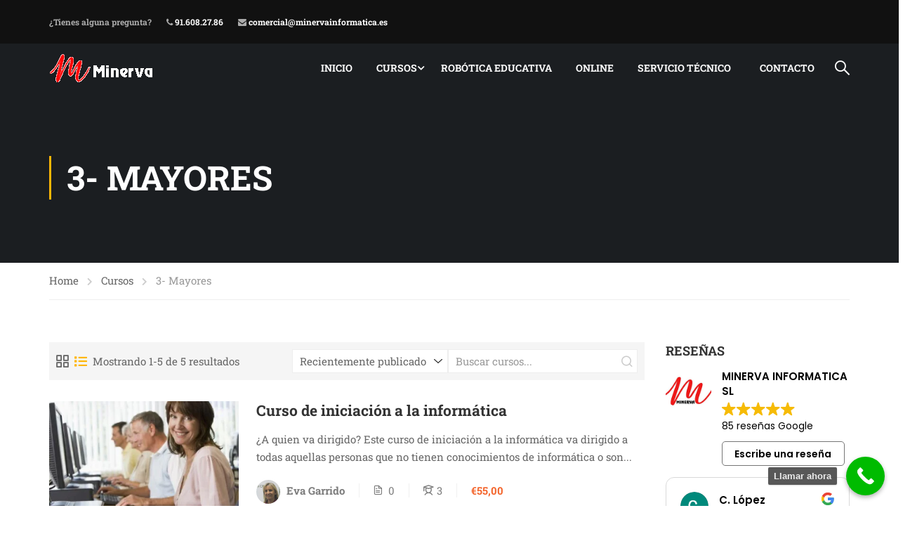

--- FILE ---
content_type: text/html; charset=UTF-8
request_url: https://minervainformatica.es/course-category/mayores/
body_size: 38027
content:
<!DOCTYPE html>
<html itemscope itemtype="http://schema.org/WebPage" lang="es">
<head>
	<meta charset="UTF-8">
	<meta name="viewport" content="width=device-width, initial-scale=1">
	<link rel="profile" href="http://gmpg.org/xfn/11">
	<link rel="pingback" href="https://minervainformatica.es/xmlrpc.php">
	<script type="text/javascript" id="lpData">
/* <![CDATA[ */
var lpData = {"site_url":"https:\/\/minervainformatica.es","user_id":"0","theme":"eduma","lp_rest_url":"https:\/\/minervainformatica.es\/wp-json\/","nonce":"0a092b246b","is_course_archive":"1","courses_url":"https:\/\/minervainformatica.es\/cursos\/","urlParams":{"page_term_id_current":72,"page_term_url":"https:\/\/minervainformatica.es\/course-category\/mayores\/"},"lp_version":"4.3.2.2","lp_rest_load_ajax":"https:\/\/minervainformatica.es\/wp-json\/lp\/v1\/load_content_via_ajax\/","ajaxUrl":"https:\/\/minervainformatica.es\/wp-admin\/admin-ajax.php","lpAjaxUrl":"https:\/\/minervainformatica.es\/lp-ajax-handle","coverImageRatio":"5.16","toast":{"gravity":"bottom","position":"center","duration":3000,"close":1,"stopOnFocus":1,"classPrefix":"lp-toast"},"i18n":[]};
/* ]]> */
</script>
<script type="text/javascript" id="lpSettingCourses">
/* <![CDATA[ */
var lpSettingCourses = {"lpArchiveLoadAjax":"1","lpArchiveNoLoadAjaxFirst":"0","lpArchivePaginationType":"","noLoadCoursesJs":"0"};
/* ]]> */
</script>
		<style id="learn-press-custom-css">
			:root {
				--lp-container-max-width: 1290px;
				--lp-cotainer-padding: 1rem;
				--lp-primary-color: #ffb606;
				--lp-secondary-color: #442e66;
			}
		</style>
		<meta name='robots' content='index, follow, max-image-preview:large, max-snippet:-1, max-video-preview:-1' />

	<!-- This site is optimized with the Yoast SEO plugin v26.6 - https://yoast.com/wordpress/plugins/seo/ -->
	<title>3- Mayores archivos - Academia Minerva</title>
	<link rel="canonical" href="https://minervainformatica.es/course-category/mayores/" />
	<link rel="next" href="https://minervainformatica.es/course-category/mayores/page/2/" />
	<meta property="og:locale" content="es_ES" />
	<meta property="og:type" content="article" />
	<meta property="og:title" content="3- Mayores archivos - Academia Minerva" />
	<meta property="og:url" content="https://minervainformatica.es/course-category/mayores/" />
	<meta property="og:site_name" content="Academia Minerva" />
	<meta name="twitter:card" content="summary_large_image" />
	<meta name="twitter:site" content="@academiaminerva" />
	<script type="application/ld+json" class="yoast-schema-graph">{"@context":"https://schema.org","@graph":[{"@type":"CollectionPage","@id":"https://minervainformatica.es/course-category/mayores/","url":"https://minervainformatica.es/course-category/mayores/","name":"3- Mayores archivos - Academia Minerva","isPartOf":{"@id":"https://minervainformatica.es/#website"},"primaryImageOfPage":{"@id":"https://minervainformatica.es/course-category/mayores/#primaryimage"},"image":{"@id":"https://minervainformatica.es/course-category/mayores/#primaryimage"},"thumbnailUrl":"https://minervainformatica.es/wp-content/uploads/2018/06/mayores-2.jpg","breadcrumb":{"@id":"https://minervainformatica.es/course-category/mayores/#breadcrumb"},"inLanguage":"es"},{"@type":"ImageObject","inLanguage":"es","@id":"https://minervainformatica.es/course-category/mayores/#primaryimage","url":"https://minervainformatica.es/wp-content/uploads/2018/06/mayores-2.jpg","contentUrl":"https://minervainformatica.es/wp-content/uploads/2018/06/mayores-2.jpg","width":1000,"height":561,"caption":"Curso para crear documentos"},{"@type":"BreadcrumbList","@id":"https://minervainformatica.es/course-category/mayores/#breadcrumb","itemListElement":[{"@type":"ListItem","position":1,"name":"Portada","item":"https://minervainformatica.es/"},{"@type":"ListItem","position":2,"name":"3- Mayores"}]},{"@type":"WebSite","@id":"https://minervainformatica.es/#website","url":"https://minervainformatica.es/","name":"Academia Minerva Fuenlabrada","description":"Fórmate para crecer","publisher":{"@id":"https://minervainformatica.es/#organization"},"potentialAction":[{"@type":"SearchAction","target":{"@type":"EntryPoint","urlTemplate":"https://minervainformatica.es/?s={search_term_string}"},"query-input":{"@type":"PropertyValueSpecification","valueRequired":true,"valueName":"search_term_string"}}],"inLanguage":"es"},{"@type":"Organization","@id":"https://minervainformatica.es/#organization","name":"MINERVA INFORMATICA SL","url":"https://minervainformatica.es/","logo":{"@type":"ImageObject","inLanguage":"es","@id":"https://minervainformatica.es/#/schema/logo/image/","url":"https://minervainformatica.es/wp-content/uploads/2018/05/Favicom.gif","contentUrl":"https://minervainformatica.es/wp-content/uploads/2018/05/Favicom.gif","width":512,"height":512,"caption":"MINERVA INFORMATICA SL"},"image":{"@id":"https://minervainformatica.es/#/schema/logo/image/"},"sameAs":["https://www.facebook.com/pg/academiaminerva/posts/?ref=page_internal","https://x.com/academiaminerva","https://www.instagram.com/academiaminerva/?hl=es","https://www.youtube.com/channel/UClgqWgRYLDOg5D3gbT-bO-w"]}]}</script>
	<!-- / Yoast SEO plugin. -->


<link rel="alternate" type="application/rss+xml" title="Academia Minerva &raquo; Feed" href="https://minervainformatica.es/feed/" />
<link rel="alternate" type="application/rss+xml" title="Academia Minerva &raquo; Feed de los comentarios" href="https://minervainformatica.es/comments/feed/" />
<link rel="alternate" type="application/rss+xml" title="Academia Minerva &raquo; 3- Mayores Categoría Feed" href="https://minervainformatica.es/course-category/mayores/feed/" />
<style id='wp-img-auto-sizes-contain-inline-css' type='text/css'>
img:is([sizes=auto i],[sizes^="auto," i]){contain-intrinsic-size:3000px 1500px}
/*# sourceURL=wp-img-auto-sizes-contain-inline-css */
</style>

<link rel='stylesheet' id='wp-block-library-css' href='https://minervainformatica.es/wp-includes/css/dist/block-library/style.min.css?ver=6.9' type='text/css' media='all' />
<style id='global-styles-inline-css' type='text/css'>
:root{--wp--preset--aspect-ratio--square: 1;--wp--preset--aspect-ratio--4-3: 4/3;--wp--preset--aspect-ratio--3-4: 3/4;--wp--preset--aspect-ratio--3-2: 3/2;--wp--preset--aspect-ratio--2-3: 2/3;--wp--preset--aspect-ratio--16-9: 16/9;--wp--preset--aspect-ratio--9-16: 9/16;--wp--preset--color--black: #000000;--wp--preset--color--cyan-bluish-gray: #abb8c3;--wp--preset--color--white: #ffffff;--wp--preset--color--pale-pink: #f78da7;--wp--preset--color--vivid-red: #cf2e2e;--wp--preset--color--luminous-vivid-orange: #ff6900;--wp--preset--color--luminous-vivid-amber: #fcb900;--wp--preset--color--light-green-cyan: #7bdcb5;--wp--preset--color--vivid-green-cyan: #00d084;--wp--preset--color--pale-cyan-blue: #8ed1fc;--wp--preset--color--vivid-cyan-blue: #0693e3;--wp--preset--color--vivid-purple: #9b51e0;--wp--preset--color--primary: #ffb606;--wp--preset--color--title: #333;--wp--preset--color--sub-title: #999;--wp--preset--color--border-input: #ddd;--wp--preset--gradient--vivid-cyan-blue-to-vivid-purple: linear-gradient(135deg,rgb(6,147,227) 0%,rgb(155,81,224) 100%);--wp--preset--gradient--light-green-cyan-to-vivid-green-cyan: linear-gradient(135deg,rgb(122,220,180) 0%,rgb(0,208,130) 100%);--wp--preset--gradient--luminous-vivid-amber-to-luminous-vivid-orange: linear-gradient(135deg,rgb(252,185,0) 0%,rgb(255,105,0) 100%);--wp--preset--gradient--luminous-vivid-orange-to-vivid-red: linear-gradient(135deg,rgb(255,105,0) 0%,rgb(207,46,46) 100%);--wp--preset--gradient--very-light-gray-to-cyan-bluish-gray: linear-gradient(135deg,rgb(238,238,238) 0%,rgb(169,184,195) 100%);--wp--preset--gradient--cool-to-warm-spectrum: linear-gradient(135deg,rgb(74,234,220) 0%,rgb(151,120,209) 20%,rgb(207,42,186) 40%,rgb(238,44,130) 60%,rgb(251,105,98) 80%,rgb(254,248,76) 100%);--wp--preset--gradient--blush-light-purple: linear-gradient(135deg,rgb(255,206,236) 0%,rgb(152,150,240) 100%);--wp--preset--gradient--blush-bordeaux: linear-gradient(135deg,rgb(254,205,165) 0%,rgb(254,45,45) 50%,rgb(107,0,62) 100%);--wp--preset--gradient--luminous-dusk: linear-gradient(135deg,rgb(255,203,112) 0%,rgb(199,81,192) 50%,rgb(65,88,208) 100%);--wp--preset--gradient--pale-ocean: linear-gradient(135deg,rgb(255,245,203) 0%,rgb(182,227,212) 50%,rgb(51,167,181) 100%);--wp--preset--gradient--electric-grass: linear-gradient(135deg,rgb(202,248,128) 0%,rgb(113,206,126) 100%);--wp--preset--gradient--midnight: linear-gradient(135deg,rgb(2,3,129) 0%,rgb(40,116,252) 100%);--wp--preset--font-size--small: 13px;--wp--preset--font-size--medium: 20px;--wp--preset--font-size--large: 28px;--wp--preset--font-size--x-large: 42px;--wp--preset--font-size--normal: 15px;--wp--preset--font-size--huge: 36px;--wp--preset--spacing--20: 0.44rem;--wp--preset--spacing--30: 0.67rem;--wp--preset--spacing--40: 1rem;--wp--preset--spacing--50: 1.5rem;--wp--preset--spacing--60: 2.25rem;--wp--preset--spacing--70: 3.38rem;--wp--preset--spacing--80: 5.06rem;--wp--preset--shadow--natural: 6px 6px 9px rgba(0, 0, 0, 0.2);--wp--preset--shadow--deep: 12px 12px 50px rgba(0, 0, 0, 0.4);--wp--preset--shadow--sharp: 6px 6px 0px rgba(0, 0, 0, 0.2);--wp--preset--shadow--outlined: 6px 6px 0px -3px rgb(255, 255, 255), 6px 6px rgb(0, 0, 0);--wp--preset--shadow--crisp: 6px 6px 0px rgb(0, 0, 0);}:where(.is-layout-flex){gap: 0.5em;}:where(.is-layout-grid){gap: 0.5em;}body .is-layout-flex{display: flex;}.is-layout-flex{flex-wrap: wrap;align-items: center;}.is-layout-flex > :is(*, div){margin: 0;}body .is-layout-grid{display: grid;}.is-layout-grid > :is(*, div){margin: 0;}:where(.wp-block-columns.is-layout-flex){gap: 2em;}:where(.wp-block-columns.is-layout-grid){gap: 2em;}:where(.wp-block-post-template.is-layout-flex){gap: 1.25em;}:where(.wp-block-post-template.is-layout-grid){gap: 1.25em;}.has-black-color{color: var(--wp--preset--color--black) !important;}.has-cyan-bluish-gray-color{color: var(--wp--preset--color--cyan-bluish-gray) !important;}.has-white-color{color: var(--wp--preset--color--white) !important;}.has-pale-pink-color{color: var(--wp--preset--color--pale-pink) !important;}.has-vivid-red-color{color: var(--wp--preset--color--vivid-red) !important;}.has-luminous-vivid-orange-color{color: var(--wp--preset--color--luminous-vivid-orange) !important;}.has-luminous-vivid-amber-color{color: var(--wp--preset--color--luminous-vivid-amber) !important;}.has-light-green-cyan-color{color: var(--wp--preset--color--light-green-cyan) !important;}.has-vivid-green-cyan-color{color: var(--wp--preset--color--vivid-green-cyan) !important;}.has-pale-cyan-blue-color{color: var(--wp--preset--color--pale-cyan-blue) !important;}.has-vivid-cyan-blue-color{color: var(--wp--preset--color--vivid-cyan-blue) !important;}.has-vivid-purple-color{color: var(--wp--preset--color--vivid-purple) !important;}.has-black-background-color{background-color: var(--wp--preset--color--black) !important;}.has-cyan-bluish-gray-background-color{background-color: var(--wp--preset--color--cyan-bluish-gray) !important;}.has-white-background-color{background-color: var(--wp--preset--color--white) !important;}.has-pale-pink-background-color{background-color: var(--wp--preset--color--pale-pink) !important;}.has-vivid-red-background-color{background-color: var(--wp--preset--color--vivid-red) !important;}.has-luminous-vivid-orange-background-color{background-color: var(--wp--preset--color--luminous-vivid-orange) !important;}.has-luminous-vivid-amber-background-color{background-color: var(--wp--preset--color--luminous-vivid-amber) !important;}.has-light-green-cyan-background-color{background-color: var(--wp--preset--color--light-green-cyan) !important;}.has-vivid-green-cyan-background-color{background-color: var(--wp--preset--color--vivid-green-cyan) !important;}.has-pale-cyan-blue-background-color{background-color: var(--wp--preset--color--pale-cyan-blue) !important;}.has-vivid-cyan-blue-background-color{background-color: var(--wp--preset--color--vivid-cyan-blue) !important;}.has-vivid-purple-background-color{background-color: var(--wp--preset--color--vivid-purple) !important;}.has-black-border-color{border-color: var(--wp--preset--color--black) !important;}.has-cyan-bluish-gray-border-color{border-color: var(--wp--preset--color--cyan-bluish-gray) !important;}.has-white-border-color{border-color: var(--wp--preset--color--white) !important;}.has-pale-pink-border-color{border-color: var(--wp--preset--color--pale-pink) !important;}.has-vivid-red-border-color{border-color: var(--wp--preset--color--vivid-red) !important;}.has-luminous-vivid-orange-border-color{border-color: var(--wp--preset--color--luminous-vivid-orange) !important;}.has-luminous-vivid-amber-border-color{border-color: var(--wp--preset--color--luminous-vivid-amber) !important;}.has-light-green-cyan-border-color{border-color: var(--wp--preset--color--light-green-cyan) !important;}.has-vivid-green-cyan-border-color{border-color: var(--wp--preset--color--vivid-green-cyan) !important;}.has-pale-cyan-blue-border-color{border-color: var(--wp--preset--color--pale-cyan-blue) !important;}.has-vivid-cyan-blue-border-color{border-color: var(--wp--preset--color--vivid-cyan-blue) !important;}.has-vivid-purple-border-color{border-color: var(--wp--preset--color--vivid-purple) !important;}.has-vivid-cyan-blue-to-vivid-purple-gradient-background{background: var(--wp--preset--gradient--vivid-cyan-blue-to-vivid-purple) !important;}.has-light-green-cyan-to-vivid-green-cyan-gradient-background{background: var(--wp--preset--gradient--light-green-cyan-to-vivid-green-cyan) !important;}.has-luminous-vivid-amber-to-luminous-vivid-orange-gradient-background{background: var(--wp--preset--gradient--luminous-vivid-amber-to-luminous-vivid-orange) !important;}.has-luminous-vivid-orange-to-vivid-red-gradient-background{background: var(--wp--preset--gradient--luminous-vivid-orange-to-vivid-red) !important;}.has-very-light-gray-to-cyan-bluish-gray-gradient-background{background: var(--wp--preset--gradient--very-light-gray-to-cyan-bluish-gray) !important;}.has-cool-to-warm-spectrum-gradient-background{background: var(--wp--preset--gradient--cool-to-warm-spectrum) !important;}.has-blush-light-purple-gradient-background{background: var(--wp--preset--gradient--blush-light-purple) !important;}.has-blush-bordeaux-gradient-background{background: var(--wp--preset--gradient--blush-bordeaux) !important;}.has-luminous-dusk-gradient-background{background: var(--wp--preset--gradient--luminous-dusk) !important;}.has-pale-ocean-gradient-background{background: var(--wp--preset--gradient--pale-ocean) !important;}.has-electric-grass-gradient-background{background: var(--wp--preset--gradient--electric-grass) !important;}.has-midnight-gradient-background{background: var(--wp--preset--gradient--midnight) !important;}.has-small-font-size{font-size: var(--wp--preset--font-size--small) !important;}.has-medium-font-size{font-size: var(--wp--preset--font-size--medium) !important;}.has-large-font-size{font-size: var(--wp--preset--font-size--large) !important;}.has-x-large-font-size{font-size: var(--wp--preset--font-size--x-large) !important;}
/*# sourceURL=global-styles-inline-css */
</style>

<style id='classic-theme-styles-inline-css' type='text/css'>
/*! This file is auto-generated */
.wp-block-button__link{color:#fff;background-color:#32373c;border-radius:9999px;box-shadow:none;text-decoration:none;padding:calc(.667em + 2px) calc(1.333em + 2px);font-size:1.125em}.wp-block-file__button{background:#32373c;color:#fff;text-decoration:none}
/*# sourceURL=/wp-includes/css/classic-themes.min.css */
</style>
<link rel='stylesheet' id='stripe-handler-ng-style-css' href='https://minervainformatica.es/wp-content/plugins/stripe-payments/public/assets/css/public.css?ver=2.0.96' type='text/css' media='all' />
<link rel='stylesheet' id='learnpress-css' href='https://minervainformatica.es/wp-content/plugins/learnpress/assets/css/learnpress.min.css?ver=4.3.2.2' type='text/css' media='all' />
<link rel='stylesheet' id='learnpress-widgets-css' href='https://minervainformatica.es/wp-content/plugins/learnpress/assets/css/widgets.min.css?ver=4.3.2.2' type='text/css' media='all' />
<link rel='stylesheet' id='font-awesome-5-all-css' href='https://minervainformatica.es/wp-content/themes/eduma/assets/css/all.min.css?ver=5.7.2' type='text/css' media='all' />
<link rel='stylesheet' id='font-awesome-4-shim-css' href='https://minervainformatica.es/wp-content/themes/eduma/assets/css/v4-shims.min.css?ver=5.7.2' type='text/css' media='all' />
<link rel='stylesheet' id='elementor-icons-thim-ekits-fonts-css' href='https://minervainformatica.es/wp-content/themes/eduma/assets/css/thim-ekits-icons.min.css?ver=5.7.2' type='text/css' media='all' />
<link rel='stylesheet' id='thim-style-css' href='https://minervainformatica.es/wp-content/themes/eduma/style.css?ver=5.7.2' type='text/css' media='all' />
<style id='thim-style-inline-css' type='text/css'>
:root{--thim-body-primary-color:#ffb606;--thim-body-secondary-color:#4caf50;--thim-button-text-color:#333;--thim-button-hover-color:#e6a303;--thim-border-color:#eee;--thim-placeholder-color:#999;--top-info-course-background_color:#273044;--top-info-course-text_color:#fff;--thim-footer-font-title-variant:700;--thim-footer-font-title-font-size:14px;--thim-footer-font-title-line-height:40px;--thim-footer-font-title-text-transform:uppercase;--thim-top-heading-title-align:left;--thim-top-heading-title-font-size-desktop:48px;--thim-top-heading-title-font-size-mobile:35px;--thim-top-heading-title-font-text-transform:uppercase;--thim-top-heading-title-font-weight:bold;--thim-top-heading-padding-top:90px;--thim-top-heading-padding-bottom:90px;--thim-top-heading-padding-top-mobile:50px;--thim-top-heading-padding-bottom-mobile:50px;--thim-breacrumb-font-size:1em;--thim-breacrumb-color:#666;--thim-course-price-color:#f24c0a;--thim-width-logo:153px;--thim-bg-color-toolbar:#111111;--thim-text-color-toolbar:#ababab;--thim-link-color-toolbar:#ffffff;--thim-link-hover-color-toolbar:#fff;--thim-toolbar-variant:600;--thim-toolbar-font-size:12px;--thim-toolbar-line-height:30px;--thim-toolbar-text-transform:none;--thim-toolbar-border-type:dashed;--thim-toolbar-border-size:1px;--thim-link-color-toolbar-border-button:#ddd;--thim-bg-main-menu-color:rgba(255,255,255,0);--thim-main-menu-variant:600;--thim-main-menu-font-size:14px;--thim-main-menu-line-height:1.3em;--thim-main-menu-text-transform:uppercase;--thim-main-menu-font-weight:600;--thim-main-menu-text-color:#ffffff;--thim_main_menu_text_color_rgb:255,255,255;--thim-main-menu-text-hover-color:#ffffff;--thim-sticky-bg-main-menu-color:#fff;--thim-sticky-main-menu-text-color:#333;--thim_sticky_main_menu_text_color_rgb:51,3,;--thim-sticky-main-menu-text-hover-color:#333;--thim-sub-menu-bg-color:#ffffff;--thim-sub-menu-border-color:rgba(43,43,43,0);--thim-sub-menu-text-color:#999999;--thim-sub-menu-text-color-hover:#333333;--thim-bg-mobile-menu-color:#232323;--thim-mobile-menu-text-color:#777;--thim_mobile_menu_text_color_rgb:119,7,;--thim-mobile-menu-text-hover-color:#fff;--thim-footer-font-size:14px;--thim-bg-switch-layout-style:#f5f5f5;--thim-padding-switch-layout-style:10px;--thim-font-body-font-family:Roboto Slab;--thim-font-body-variant:regular;--thim-font-body-font-size:15px;--thim-font-body-line-height:1.7em;--thim-font-body-color:#666666;--thim-font-title-font-family:Roboto Slab;--thim-font-title-color:#333333;--thim-font-title-variant:700;--thim-font-h1-font-size:36px;--thim-font-h1-line-height:1.6em;--thim-font-h1-text-transform:none;--thim-font-h2-font-size:28px;--thim-font-h2-line-height:1.6em;--thim-font-h2-text-transform:none;--thim-font-h3-font-size:24px;--thim-font-h3-line-height:1.6em;--thim-font-h3-text-transform:none;--thim-font-h4-font-size:18px;--thim-font-h4-line-height:1.6em;--thim-font-h4-text-transform:none;--thim-font-h4-variant:600;--thim-font-h5-font-size:16px;--thim-font-h5-line-height:1.6em;--thim-font-h5-text-transform:none;--thim-font-h5-variant:600;--thim-font-h6-font-size:16px;--thim-font-h6-line-height:1.4em;--thim-font-h6-text-transform:none;--thim-font-h6-variant:600;--thim-font-title-sidebar-font-size:18px;--thim-font-title-sidebar-line-height:1.4em;--thim-font-title-sidebar-text-transform:uppercase;--thim-font-button-variant:regular;--thim-font-button-font-size:13px;--thim-font-button-line-height:1.6em;--thim-font-button-text-transform:uppercase;--thim-preload-style-background:#ffffff;--thim-preload-style-color:#ffb606;--thim-footer-bg-color:#111111;--thim-footer-color-title:#fff;--thim-footer-color-text:#999;--thim-footer-color-link:#999999;--thim-footer-color-hover:#ffb606;--thim-padding-content-pdtop-desktop:60px;--thim-padding-content-pdbottom-desktop:60px;--thim-padding-content-pdtop-mobile:40px;--thim-padding-content-pdbottom-mobile:40px;--thim-copyright-bg-color:#111111;--thim-copyright-text-color:#999999;--thim-copyright-border-color:#222;--thim-bg-pattern:url("http://thim.staging.wpengine.com/wp-content/themes/eduma/images/patterns/pattern1.png");--thim-bg-repeat:no-repeat;--thim-bg-position:center center;--thim-bg-attachment:inherit;--thim-bg-size:inherit;--thim-footer-bg-repeat:no-repeat;--thim-footer-bg-position:center center;--thim-footer-bg-size:inherit;--thim-footer-bg-attachment:inherit;--thim-body-bg-color:#fff;--nav-mobile-color-background:#ffffff;--nav-mobile-color-text:#333;--nav-mobile-color-hover:#ffb606;}
/** CSS preloading */
.cssload-loader-style-1{margin:auto;width:62px;height:62px;border-radius:50%;-o-border-radius:50%;-ms-border-radius:50%;-webkit-border-radius:50%;-moz-border-radius:50%;perspective:780px}.cssload-loader-style-1 .cssload-inner{position:absolute;width:100%;height:100%;box-sizing:border-box;-o-box-sizing:border-box;-ms-box-sizing:border-box;-webkit-box-sizing:border-box;-moz-box-sizing:border-box;border-radius:50%;-o-border-radius:50%;-ms-border-radius:50%;-webkit-border-radius:50%;-moz-border-radius:50%}.cssload-loader-style-1 .cssload-inner.cssload-one{left:0;top:0;animation:cssload-rotate-one 1.15s linear infinite;-o-animation:cssload-rotate-one 1.15s linear infinite;-ms-animation:cssload-rotate-one 1.15s linear infinite;-webkit-animation:cssload-rotate-one 1.15s linear infinite;-moz-animation:cssload-rotate-one 1.15s linear infinite;border-bottom:3px solid rgb(0,0,0);border-bottom-color:var(--thim-preload-style-color,#ffb606)}.cssload-loader-style-1 .cssload-inner.cssload-two{right:0;top:0;animation:cssload-rotate-two 1.15s linear infinite;-o-animation:cssload-rotate-two 1.15s linear infinite;-ms-animation:cssload-rotate-two 1.15s linear infinite;-webkit-animation:cssload-rotate-two 1.15s linear infinite;-moz-animation:cssload-rotate-two 1.15s linear infinite;border-right:3px solid rgb(0,0,0);border-right-color:var(--thim-preload-style-color,#ffb606)}.cssload-loader-style-1 .cssload-inner.cssload-three{right:0;bottom:0;animation:cssload-rotate-three 1.15s linear infinite;-o-animation:cssload-rotate-three 1.15s linear infinite;-ms-animation:cssload-rotate-three 1.15s linear infinite;-webkit-animation:cssload-rotate-three 1.15s linear infinite;-moz-animation:cssload-rotate-three 1.15s linear infinite;border-top:3px solid rgb(0,0,0);border-top-color:var(--thim-preload-style-color,#ffb606)}@keyframes cssload-rotate-one{0%{transform:rotateX(35deg) rotateY(-45deg) rotateZ(0deg)}100%{transform:rotateX(35deg) rotateY(-45deg) rotateZ(360deg)}}@-o-keyframes cssload-rotate-one{0%{-o-transform:rotateX(35deg) rotateY(-45deg) rotateZ(0deg)}100%{-o-transform:rotateX(35deg) rotateY(-45deg) rotateZ(360deg)}}@-ms-keyframes cssload-rotate-one{0%{-ms-transform:rotateX(35deg) rotateY(-45deg) rotateZ(0deg)}100%{-ms-transform:rotateX(35deg) rotateY(-45deg) rotateZ(360deg)}}@-webkit-keyframes cssload-rotate-one{0%{-webkit-transform:rotateX(35deg) rotateY(-45deg) rotateZ(0deg)}100%{-webkit-transform:rotateX(35deg) rotateY(-45deg) rotateZ(360deg)}}@-moz-keyframes cssload-rotate-one{0%{-moz-transform:rotateX(35deg) rotateY(-45deg) rotateZ(0deg)}100%{-moz-transform:rotateX(35deg) rotateY(-45deg) rotateZ(360deg)}}@keyframes cssload-rotate-two{0%{transform:rotateX(50deg) rotateY(10deg) rotateZ(0deg)}100%{transform:rotateX(50deg) rotateY(10deg) rotateZ(360deg)}}@-o-keyframes cssload-rotate-two{0%{-o-transform:rotateX(50deg) rotateY(10deg) rotateZ(0deg)}100%{-o-transform:rotateX(50deg) rotateY(10deg) rotateZ(360deg)}}@-ms-keyframes cssload-rotate-two{0%{-ms-transform:rotateX(50deg) rotateY(10deg) rotateZ(0deg)}100%{-ms-transform:rotateX(50deg) rotateY(10deg) rotateZ(360deg)}}@-webkit-keyframes cssload-rotate-two{0%{-webkit-transform:rotateX(50deg) rotateY(10deg) rotateZ(0deg)}100%{-webkit-transform:rotateX(50deg) rotateY(10deg) rotateZ(360deg)}}@-moz-keyframes cssload-rotate-two{0%{-moz-transform:rotateX(50deg) rotateY(10deg) rotateZ(0deg)}100%{-moz-transform:rotateX(50deg) rotateY(10deg) rotateZ(360deg)}}@keyframes cssload-rotate-three{0%{transform:rotateX(35deg) rotateY(55deg) rotateZ(0deg)}100%{transform:rotateX(35deg) rotateY(55deg) rotateZ(360deg)}}@-o-keyframes cssload-rotate-three{0%{-o-transform:rotateX(35deg) rotateY(55deg) rotateZ(0deg)}100%{-o-transform:rotateX(35deg) rotateY(55deg) rotateZ(360deg)}}@-ms-keyframes cssload-rotate-three{0%{-ms-transform:rotateX(35deg) rotateY(55deg) rotateZ(0deg)}100%{-ms-transform:rotateX(35deg) rotateY(55deg) rotateZ(360deg)}}@-webkit-keyframes cssload-rotate-three{0%{-webkit-transform:rotateX(35deg) rotateY(55deg) rotateZ(0deg)}100%{-webkit-transform:rotateX(35deg) rotateY(55deg) rotateZ(360deg)}}@-moz-keyframes cssload-rotate-three{0%{-moz-transform:rotateX(35deg) rotateY(55deg) rotateZ(0deg)}100%{-moz-transform:rotateX(35deg) rotateY(55deg) rotateZ(360deg)}}.cssload-loader-style-2{position:absolute;top:50%;transform:translate(0,-50%);display:block;margin:0 auto;width:60px;height:60px;border:7px solid var(--thim-preload-style-color,#ffb606);animation:cssload-loader 2.3s infinite ease;-o-animation:cssload-loader 2.3s infinite ease;-ms-animation:cssload-loader 2.3s infinite ease;-webkit-animation:cssload-loader 2.3s infinite ease;-moz-animation:cssload-loader 2.3s infinite ease}.cssload-loader-style-2 .cssload-loader-inner{vertical-align:top;display:inline-block;width:100%;background-color:var(--thim-preload-style-color,#ffb606);animation:cssload-loader-inner 2.3s infinite ease-in;-o-animation:cssload-loader-inner 2.3s infinite ease-in;-ms-animation:cssload-loader-inner 2.3s infinite ease-in;-webkit-animation:cssload-loader-inner 2.3s infinite ease-in;-moz-animation:cssload-loader-inner 2.3s infinite ease-in}@keyframes cssload-loader{0%{transform:rotate(0deg)}25%{transform:rotate(180deg)}50%{transform:rotate(180deg)}75%{transform:rotate(360deg)}100%{transform:rotate(360deg)}}@-o-keyframes cssload-loader{0%{transform:rotate(0deg)}25%{transform:rotate(180deg)}50%{transform:rotate(180deg)}75%{transform:rotate(360deg)}100%{transform:rotate(360deg)}}@-ms-keyframes cssload-loader{0%{transform:rotate(0deg)}25%{transform:rotate(180deg)}50%{transform:rotate(180deg)}75%{transform:rotate(360deg)}100%{transform:rotate(360deg)}}@-webkit-keyframes cssload-loader{0%{transform:rotate(0deg)}25%{transform:rotate(180deg)}50%{transform:rotate(180deg)}75%{transform:rotate(360deg)}100%{transform:rotate(360deg)}}@-moz-keyframes cssload-loader{0%{transform:rotate(0deg)}25%{transform:rotate(180deg)}50%{transform:rotate(180deg)}75%{transform:rotate(360deg)}100%{transform:rotate(360deg)}}@keyframes cssload-loader-inner{0%{height:0%}25%{height:0%}50%{height:100%}75%{height:100%}100%{height:0%}}@-o-keyframes cssload-loader-inner{0%{height:0%}25%{height:0%}50%{height:100%}75%{height:100%}100%{height:0%}}@-ms-keyframes cssload-loader-inner{0%{height:0%}25%{height:0%}50%{height:100%}75%{height:100%}100%{height:0%}}@-webkit-keyframes cssload-loader-inner{0%{height:0%}25%{height:0%}50%{height:100%}75%{height:100%}100%{height:0%}}@-moz-keyframes cssload-loader-inner{0%{height:0%}25%{height:0%}50%{height:100%}75%{height:100%}100%{height:0%}}.sk-folding-cube{top:50%;left:50%;margin-left:-25px;margin-top:-25px;width:50px;height:50px;position:absolute;-webkit-transform:rotateZ(45deg);transform:rotateZ(45deg)}.sk-folding-cube .sk-cube{float:left;width:50%;height:50%;position:relative;-webkit-transform:scale(1.1);-ms-transform:scale(1.1);transform:scale(1.1)}.sk-folding-cube .sk-cube:before{content:"";position:absolute;top:0;left:0;width:100%;height:100%;-webkit-animation:sk-foldCubeAngle 2.4s infinite linear both;animation:sk-foldCubeAngle 2.4s infinite linear both;-webkit-transform-origin:100% 100%;-ms-transform-origin:100% 100%;transform-origin:100% 100%;background-color:var(--thim-preload-style-color,#ffb606)}.sk-folding-cube .sk-cube2{-webkit-transform:scale(1.1) rotateZ(90deg);transform:scale(1.1) rotateZ(90deg)}.sk-folding-cube .sk-cube3{-webkit-transform:scale(1.1) rotateZ(180deg);transform:scale(1.1) rotateZ(180deg)}.sk-folding-cube .sk-cube4{-webkit-transform:scale(1.1) rotateZ(270deg);transform:scale(1.1) rotateZ(270deg)}.sk-folding-cube .sk-cube2:before{-webkit-animation-delay:0.3s;animation-delay:0.3s}.sk-folding-cube .sk-cube3:before{-webkit-animation-delay:0.6s;animation-delay:0.6s}.sk-folding-cube .sk-cube4:before{-webkit-animation-delay:0.9s;animation-delay:0.9s}@-webkit-keyframes sk-foldCubeAngle{0%,10%{-webkit-transform:perspective(140px) rotateX(-180deg);transform:perspective(140px) rotateX(-180deg);opacity:0}25%,75%{-webkit-transform:perspective(140px) rotateX(0deg);transform:perspective(140px) rotateX(0deg);opacity:1}90%,100%{-webkit-transform:perspective(140px) rotateY(180deg);transform:perspective(140px) rotateY(180deg);opacity:0}}@keyframes sk-foldCubeAngle{0%,10%{-webkit-transform:perspective(140px) rotateX(-180deg);transform:perspective(140px) rotateX(-180deg);opacity:0}25%,75%{-webkit-transform:perspective(140px) rotateX(0deg);transform:perspective(140px) rotateX(0deg);opacity:1}90%,100%{-webkit-transform:perspective(140px) rotateY(180deg);transform:perspective(140px) rotateY(180deg);opacity:0}}.sk-wave{margin:40px auto;width:50px;height:40px;text-align:center;font-size:10px;position:absolute;top:50%;transform:translate(0,-50%)}.sk-wave .sk-rect{background-color:var(--thim-preload-style-color,#ffb606);height:100%;width:6px;display:inline-block;animation:sk-waveStretchDelay 1.2s infinite ease-in-out}.sk-wave .sk-rect1{animation-delay:-1.2s}.sk-wave .sk-rect2{animation-delay:-1.1s}.sk-wave .sk-rect3{animation-delay:-1s}.sk-wave .sk-rect4{animation-delay:-0.9s}.sk-wave .sk-rect5{animation-delay:-0.8s}@keyframes sk-waveStretchDelay{0%,40%,100%{transform:scaleY(0.4)}20%{transform:scaleY(1)}}.sk-rotating-plane{width:40px;height:40px;background-color:var(--thim-preload-style-color,#ffb606);margin:40px auto;animation:sk-rotatePlane 1.2s infinite ease-in-out;position:absolute;top:50%;transform:translate(0,-50%)}@keyframes sk-rotatePlane{0%{transform:perspective(120px) rotateX(0deg) rotateY(0deg)}50%{transform:perspective(120px) rotateX(-180.1deg) rotateY(0deg)}100%{transform:perspective(120px) rotateX(-180deg) rotateY(-179.9deg)}}.sk-double-bounce{width:40px;height:40px;margin:40px auto;position:absolute;top:50%;transform:translate(0,-50%)}.sk-double-bounce .sk-child{width:100%;height:100%;border-radius:50%;background-color:var(--thim-preload-style-color,#ffb606);opacity:0.6;position:absolute;top:0;left:0;animation:sk-doubleBounce 2s infinite ease-in-out}.sk-double-bounce .sk-double-bounce2{animation-delay:-1s}@keyframes sk-doubleBounce{0%,100%{transform:scale(0)}50%{transform:scale(1)}}.sk-wandering-cubes{margin:40px auto;width:40px;height:40px;position:absolute;top:50%;transform:translate(0,-50%)}.sk-wandering-cubes .sk-cube{background-color:var(--thim-preload-style-color,#ffb606);width:10px;height:10px;position:absolute;top:0;left:0;animation:sk-wanderingCube 1.8s ease-in-out -1.8s infinite both}.sk-wandering-cubes .sk-cube2{animation-delay:-0.9s}@keyframes sk-wanderingCube{0%{transform:rotate(0deg)}25%{transform:translateX(30px) rotate(-90deg) scale(0.5)}50%{transform:translateX(30px) translateY(30px) rotate(-179deg)}50.1%{transform:translateX(30px) translateY(30px) rotate(-180deg)}75%{transform:translateX(0) translateY(30px) rotate(-270deg) scale(0.5)}100%{transform:rotate(-360deg)}}.sk-spinner-pulse{width:40px;height:40px;margin:40px auto;background-color:var(--thim-preload-style-color,#ffb606);border-radius:100%;animation:sk-pulseScaleOut 1s infinite ease-in-out;position:absolute;top:50%;transform:translate(0,-50%)}@keyframes sk-pulseScaleOut{0%{transform:scale(0)}100%{transform:scale(1);opacity:0}}.sk-chasing-dots{margin:40px auto;width:40px;height:40px;position:absolute;top:50%;transform:translate(0,-50%);text-align:center;animation:sk-chasingDotsRotate 2s infinite linear}.sk-chasing-dots .sk-child{width:60%;height:60%;display:inline-block;position:absolute;top:0;background-color:var(--thim-preload-style-color,#ffb606);border-radius:100%;animation:sk-chasingDotsBounce 2s infinite ease-in-out}.sk-chasing-dots .sk-dot2{top:auto;bottom:0;animation-delay:-1s}@keyframes sk-chasingDotsRotate{100%{transform:rotate(360deg)}}@keyframes sk-chasingDotsBounce{0%,100%{transform:scale(0)}50%{transform:scale(1)}}.sk-three-bounce{margin:40px auto;width:80px;text-align:center;position:absolute;top:50%;transform:translate(0,-50%)}.sk-three-bounce .sk-child{width:20px;height:20px;background-color:var(--thim-preload-style-color,#ffb606);border-radius:100%;display:inline-block;animation:sk-three-bounce 1.4s ease-in-out 0s infinite both}.sk-three-bounce .sk-bounce1{animation-delay:-0.32s}.sk-three-bounce .sk-bounce2{animation-delay:-0.16s}@keyframes sk-three-bounce{0%,80%,100%{transform:scale(0)}40%{transform:scale(1)}}.sk-cube-grid{width:40px;height:40px;margin:40px auto;position:absolute;top:50%;transform:translate(0,-50%)}.sk-cube-grid .sk-cube{width:33.33%;height:33.33%;background-color:var(--thim-preload-style-color,#ffb606);float:left;animation:sk-cubeGridScaleDelay 1.3s infinite ease-in-out}.sk-cube-grid .sk-cube1{animation-delay:0.2s}.sk-cube-grid .sk-cube2{animation-delay:0.3s}.sk-cube-grid .sk-cube3{animation-delay:0.4s}.sk-cube-grid .sk-cube4{animation-delay:0.1s}.sk-cube-grid .sk-cube5{animation-delay:0.2s}.sk-cube-grid .sk-cube6{animation-delay:0.3s}.sk-cube-grid .sk-cube7{animation-delay:0s}.sk-cube-grid .sk-cube8{animation-delay:0.1s}.sk-cube-grid .sk-cube9{animation-delay:0.2s}@keyframes sk-cubeGridScaleDelay{0%,70%,100%{transform:scale3D(1,1,1)}35%{transform:scale3D(0,0,1)}}div#preload{margin:auto;position:fixed;width:100%;height:100%;background-color:var(--thim-preload-style-background);z-index:9999999;display:flex;align-content:center;justify-content:center}div#preload>img{position:absolute;top:50%;left:50%;-webkit-transform:translate(-50%,-50%);-moz-transform:translate(-50%,-50%);-ms-transform:translate(-50%,-50%);-o-transform:translate(-50%,-50%)}.thim-loading-container{position:absolute;z-index:999999;width:100%;height:100%;top:0;left:0;right:0;bottom:0;background:#fff}.cssload-container{display:block;width:97px;top:50%;margin-top:-10px;position:absolute;left:50%;margin-left:-48px}.cssload-loading i{width:19px;height:19px;display:inline-block;border-radius:50%;background:var(--thim-body-primary-color,#ffb606)}.cssload-loading i:first-child{opacity:0;animation:cssload-loading-ani2 0.58s linear infinite;-o-animation:cssload-loading-ani2 0.58s linear infinite;-ms-animation:cssload-loading-ani2 0.58s linear infinite;-webkit-animation:cssload-loading-ani2 0.58s linear infinite;-moz-animation:cssload-loading-ani2 0.58s linear infinite;transform:translate(-19px);-o-transform:translate(-19px);-ms-transform:translate(-19px);-webkit-transform:translate(-19px);-moz-transform:translate(-19px)}.cssload-loading i:nth-child(2),.cssload-loading i:nth-child(3){animation:cssload-loading-ani3 0.58s linear infinite;-o-animation:cssload-loading-ani3 0.58s linear infinite;-ms-animation:cssload-loading-ani3 0.58s linear infinite;-webkit-animation:cssload-loading-ani3 0.58s linear infinite;-moz-animation:cssload-loading-ani3 0.58s linear infinite}.cssload-loading i:last-child{animation:cssload-loading-ani1 0.58s linear infinite;-o-animation:cssload-loading-ani1 0.58s linear infinite;-ms-animation:cssload-loading-ani1 0.58s linear infinite;-webkit-animation:cssload-loading-ani1 0.58s linear infinite;-moz-animation:cssload-loading-ani1 0.58s linear infinite}@keyframes cssload-loading-ani1{100%{transform:translate(39px);opacity:0}}@-o-keyframes cssload-loading-ani1{100%{-o-transform:translate(39px);opacity:0}}@-ms-keyframes cssload-loading-ani1{100%{-ms-transform:translate(39px);opacity:0}}@-webkit-keyframes cssload-loading-ani1{100%{-webkit-transform:translate(39px);opacity:0}}@-moz-keyframes cssload-loading-ani1{100%{-moz-transform:translate(39px);opacity:0}}@keyframes cssload-loading-ani2{100%{transform:translate(19px);opacity:1}}@-o-keyframes cssload-loading-ani2{100%{-o-transform:translate(19px);opacity:1}}@-ms-keyframes cssload-loading-ani2{100%{-ms-transform:translate(19px);opacity:1}}@-webkit-keyframes cssload-loading-ani2{100%{-webkit-transform:translate(19px);opacity:1}}@-moz-keyframes cssload-loading-ani2{100%{-moz-transform:translate(19px);opacity:1}}@keyframes cssload-loading-ani3{100%{transform:translate(19px)}}@-o-keyframes cssload-loading-ani3{100%{-o-transform:translate(19px)}}@-ms-keyframes cssload-loading-ani3{100%{-ms-transform:translate(19px)}}@-webkit-keyframes cssload-loading-ani3{100%{-webkit-transform:translate(19px)}}@-moz-keyframes cssload-loading-ani3{100%{-moz-transform:translate(19px)}}.thim-loading{position:absolute;right:0;bottom:0;top:50%;left:50%;border-bottom:2px solid #e4e4e4;border-left:2px solid #e4e4e4;border-right:2px solid #000;border-top:2px solid #000;border-radius:100%;height:60px;width:60px;margin-left:-30px;margin-top:-30px;-webkit-animation:spin 0.6s infinite linear;-moz-animation:spin 0.6s infinite linear;-ms-animation:spin 0.6s infinite linear;-o-animation:spin 0.6s infinite linear;animation:spin 0.6s infinite linear}@keyframes spin{from{-webkit-transform:rotate(0deg);-moz-transform:rotate(0deg);-o-transform:rotate(0deg);-ms-transform:rotate(0deg);transform:rotate(0deg)}to{-webkit-transform:rotate(359deg);-moz-transform:rotate(359deg);-o-transform:rotate(359deg);-ms-transform:rotate(359deg);transform:rotate(359deg)}}@-moz-keyframes spin{from{-moz-transform:rotate(0deg);transform:rotate(0deg)}to{-moz-transform:rotate(359deg);transform:rotate(359deg)}}@-webkit-keyframes spin{from{-webkit-transform:rotate(0deg);transform:rotate(0deg)}to{-webkit-transform:rotate(359deg);transform:rotate(359deg)}}@-ms-keyframes spin{from{-ms-transform:rotate(0deg);transform:rotate(0deg)}to{-ms-transform:rotate(359deg);transform:rotate(359deg)}}@-o-keyframes spin{from{-o-transform:rotate(0deg);transform:rotate(0deg)}to{-o-transform:rotate(359deg);transform:rotate(359deg)}}
/** CSS Archive Course */
.lp-archive-courses .thim-course-list .course{margin-bottom:0}.thim-course-list .lpr_course,.thim-course-list .learn-press-courses[data-layout=list] .lpr_course{clear:both;border:none;border-bottom:1px solid var(--thim-border-color,#eee);padding:20px 0;overflow:hidden}.thim-course-list .lpr_course:first-child,.thim-course-list .learn-press-courses[data-layout=list] .lpr_course:first-child{padding-top:0 !important}.thim-course-list .course-item{overflow:hidden;display:grid !important;grid-template-columns:270px 1fr;grid-gap:25px;align-items:center}.thim-course-list .course-item .course-thumbnail{width:100%}.thim-course-list .course-item .thim-course-content>.course-author,.thim-course-list .course-item .thim-course-content>.course-instructor{display:none}.thim-course-list .course-item .thim-course-content .course-title{font-size:1.4rem;font-weight:600;line-height:1.3em;margin:0 0 15px;text-transform:none}.thim-course-list .course-item .thim-course-content .course-title a{display:block;color:var(--thim-font-title-color)}.thim-course-list .course-item .thim-course-content .course-title a:hover{color:var(--thim-body-primary-color,#ffb606)}.thim-course-list .course-item .thim-course-content .course-description{margin:15px 0 20px;overflow:hidden;text-overflow:ellipsis;display:-webkit-box;-webkit-line-clamp:3;-webkit-box-orient:vertical}.thim-course-list .course-item .thim-course-content .course-meta{padding:0}.thim-course-list .course-item .thim-course-content .course-meta .course-author,.thim-course-list .course-item .thim-course-content .course-meta .course-instructor{display:inline-block}.thim-course-list .course-item .thim-course-content .course-meta .course-author img,.thim-course-list .course-item .thim-course-content .course-meta .course-instructor img{display:inline-block;vertical-align:middle;width:34px;border-radius:50%;margin-right:5px}.thim-course-list .course-item .thim-course-content .course-meta .course-author .author-contain{display:inline-block;vertical-align:middle}.thim-course-list .course-item .thim-course-content .course-meta .course-author .author-contain .value{border-right:1px solid var(--thim-border-color,#eee);padding-right:20px;line-height:1.3em}.thim-course-list .course-item .thim-course-content .course-meta .course-instructor .instructor-avatar{display:inline-block;vertical-align:middle}.thim-course-list .course-item .thim-course-content .course-meta .course-instructor .instructor-display-name{border-right:1px solid var(--thim-border-color,#eee);padding-right:20px;line-height:1.3em}.thim-course-list .course-item .thim-course-content .course-meta>div{margin-right:20px}.thim-course-list .course-item .thim-course-content .course-meta>div:last-child{margin-right:0}.thim-course-list .course-item .thim-course-content .course-meta::before,.thim-course-list .course-item .thim-course-content .course-meta::after{display:none}.thim-course-list .course-item .thim-course-content .course-meta .course-lesson .value,.thim-course-list .course-item .thim-course-content .course-meta .course-lesson .course-count-item,.thim-course-list .course-item .thim-course-content .course-meta .course-students .value,.thim-course-list .course-item .thim-course-content .course-meta .course-students .course-count-item{display:inline-flex;align-items:center;gap:4px}.thim-course-list .course-item .thim-course-content .course-meta .course-lesson .value::after,.thim-course-list .course-item .thim-course-content .course-meta .course-lesson .course-count-item::after,.thim-course-list .course-item .thim-course-content .course-meta .course-students .value::after,.thim-course-list .course-item .thim-course-content .course-meta .course-students .course-count-item::after{content:"";display:inline-block;width:1px;height:20px;margin-left:20px;background-color:var(--thim-border-color,#eee)}@media screen and (max-width:667px){.thim-course-list .course-item .thim-course-content .course-meta .course-lesson .value::after,.thim-course-list .course-item .thim-course-content .course-meta .course-lesson .course-count-item::after,.thim-course-list .course-item .thim-course-content .course-meta .course-students .value::after,.thim-course-list .course-item .thim-course-content .course-meta .course-students .course-count-item::after{margin-left:12px}}.thim-course-list .course-item .thim-course-content .course-price{float:left;font-weight:700;line-height:25px}.thim-course-list .course-item .thim-course-content .course-price label,.thim-course-list .course-item .thim-course-content .course-price .course-item-price{display:inline-block}.thim-course-list .course-item .thim-course-content .course-price label{color:#999;margin-bottom:0}.thim-course-list .course-item .thim-course-content .course-price .origin-price{font-size:1em}.thim-course-list .course-item .thim-course-content .course-price .course-item-price{color:var(--thim-course-price-color,rgba(255,34,68,0.8));line-height:30px}.thim-course-list .course-item .thim-course-content .course-price .course-item-price .free{color:#00d637}.thim-course-list .course-item .thim-course-content .course-readmore,.thim-course-list .course-item .thim-course-content .wrap-btn-add-course-to-cart{float:right}.thim-course-list .course-item .thim-course-content .course-readmore,.thim-course-list .course-item .thim-course-content .wrap-btn-add-course-to-cart .lp-button{padding:11px 25px;display:inline-block;background:var(--thim-body-primary-color,#ffb606);color:var(--thim-button-text-color);line-height:var(--thim-font-button-line-height);font-weight:var(--thim-font-button-variant,"regular");font-size:var(--thim-font-button-font-size);text-transform:var(--thim-font-button-text-transform);border:none;border-radius:0;white-space:nowrap}.thim-course-list .course-item .thim-course-content .course-readmore:hover,.thim-course-list .course-item .thim-course-content .wrap-btn-add-course-to-cart .lp-button:hover{background:var(--thim-button-hover-color)}.thim-course-list .learn-press-courses[data-layout=list] .course-item{padding:0}@media (max-width:991px) and (min-width:768px){.thim-course-list .course-item{grid-template-columns:160px 1fr;grid-gap:20px}.thim-course-list .course-item .course-thumbnail{height:100%}.thim-course-list .course-item .course-thumbnail .thumb{height:100%}.thim-course-list .course-item .course-thumbnail img{height:100%;object-fit:cover}}@media screen and (max-width:667px){.thim-course-list .course-item{grid-template-columns:220px 1fr;grid-gap:20px}.thim-course-list .course-item .thim-course-content .course-meta .course-author .author-contain .value,.thim-course-list .course-item .thim-course-content .course-meta .course-instructor .instructor-display-name{padding-right:12px}.thim-course-list .course-item .thim-course-content .course-meta>div{margin-right:12px}.thim-course-list .course-item .thim-course-content .course-meta>div:last-child{margin-right:0}}@media screen and (max-width:560px){.thim-course-list .course-item{grid-template-columns:auto}}body.learnpress-page .lp-button:hover,body.learnpress-page #lp-button:hover{background:var(--thim-body-primary-color,#ffb606);border-color:var(--thim-body-primary-color,#ffb606)}body.learnpress-page.archive .site-main .entry-content>p{margin-bottom:0}#learn-press-popup-certificate{background:#54B551;color:#fff}#learn-press-popup-certificate:hover{background:#51a74e}#lp-archive-courses .desc_cat{margin-bottom:15px}.thim-style-content-layout_style_2 .thim-widget-gallery-posts .wrapper-filter-controls ul{border-bottom:1px solid #fff}.thim-style-content-layout_style_2 .portfolio-tabs{border-bottom:1px solid #fff !important}.thim-style-content-layout_style_2 .portfolio-tabs a{color:#fff !important;font-size:inherit !important}.thim-style-content-layout_style_2 .widget-area aside .widget-title{font-size:var(--thim-font-title-sidebar-font-size);text-transform:var(--thim-font-title-sidebar-text-transform);font-weight:var(--thim-font-title-variant);margin-bottom:40px !important}@media (max-width:1299px){.thim-style-content-layout_style_2 .widget-area aside .widget-title{font-size:20px;margin-bottom:25px !important}}.thim-style-content-layout_style_2 .widget-area aside::before,.thim-style-content-layout_style_2 .widget-area aside::after{display:none}.thim-style-content-layout_style_2 .widget-area aside.widget ul li a{color:#959595;font-size:16px;text-transform:capitalize;font-weight:400}.thim-style-content-layout_style_2 .widget-area aside.widget ul li a:hover{color:#000;text-decoration:underline}.thim-style-content-layout_style_2 .widget-area .thim-course-list-sidebar .course-thumbnail{border-radius:10px;width:80px;height:80px}.thim-style-content-layout_style_2 .widget-area .thim-course-list-sidebar .course-thumbnail img{margin-top:unset}.thim-style-content-layout_style_2 .widget-area .thim-course-list-sidebar .thim-course-content{width:calc(100% - 100px)}.thim-style-content-layout_style_2 .widget-area .thim-course-list-sidebar .thim-course-content .course-price .course-item-price{color:var(--thim-body-primary-color,#ffb606);font-size:16px}.thim-style-content-layout_style_2 .widget-area .thim-course-list-sidebar .thim-course-content .course-price .course-item-price .free{text-transform:uppercase;font-size:16px;color:#00d637}.thim-style-content-layout_style_2 .widget-area .thim-course-list-sidebar .thim-course-content .course-price .course-item-price .origin-price{color:#b2b2b2}.thim-style-content-layout_style_2 .widget-area .thim-course-filter-wrapper{border:none}.thim-style-content-layout_style_2 .widget-area .thim-course-filter-wrapper .filter-title{font-size:24px;text-transform:uppercase;font-weight:600;margin-bottom:40px}@media (max-width:1299px){.thim-style-content-layout_style_2 .widget-area .thim-course-filter-wrapper .filter-title{font-size:20px;margin-bottom:25px}}.thim-style-content-layout_style_2 .widget-area .thim-course-filter-wrapper label{font-size:inherit;color:#959595;font-weight:400}.thim-style-content-layout_style_2 .widget-area .thim-course-filter-wrapper .filter-submit{text-align:unset}.feature_box_before_archive{background-color:#fafafa;padding-top:60px;padding-bottom:40px}.feature_box_before_archive .sc_heading{padding:0}.feature_box_before_archive .sc_heading.clone_title .title{font-weight:normal}.feature_box_before_archive .sc_heading.clone_title.text-center .clone{display:none}#thim-course-archive{position:relative}#thim-course-archive .cssload-loading{display:none}#thim-course-archive.loading::before,#thim-course-archive .lp-archive-course-skeleton::before{content:"";position:absolute;top:0;right:0;bottom:0;left:0;background-color:rgba(255,255,255,0.8);z-index:4}#thim-course-archive.loading .cssload-loading,#thim-course-archive .lp-archive-course-skeleton .cssload-loading{display:block;position:absolute;top:10%;left:50%;margin-left:-38px;z-index:5}#thim-course-archive.thim-course-list .course-item .thim-course-content .coming-soon-message{display:inline-block;margin-bottom:0;margin-top:5px;padding:5px 25px;line-height:30px}#lp-archive-courses .lp-content-area,.learn-press-collections .lp-content-area{padding-left:0;padding-right:0;padding-bottom:0}#lp-archive-courses #thim-course-archive.thim-course-grid .lp-archive-course-skeleton,.learn-press-collections #thim-course-archive.thim-course-grid .lp-archive-course-skeleton{margin:0 15px;width:calc(100% - 30px) !important}#lp-archive-courses #thim-course-archive .lp-archive-course-skeleton .cssload-loading,.learn-press-collections #thim-course-archive .lp-archive-course-skeleton .cssload-loading{top:40%}#lp-archive-courses #thim-course-archive ul.learn-press-courses,.learn-press-collections #thim-course-archive ul.learn-press-courses{margin:0;min-height:unset}#lp-archive-courses #thim-course-archive ul.learn-press-courses p.message,.learn-press-collections #thim-course-archive ul.learn-press-courses p.message{width:100%}#lp-archive-courses .learn-press-pagination,.learn-press-collections .learn-press-pagination{padding-left:15px;padding-right:15px}#lp-archive-courses .learn-press-pagination .page-numbers>li .page-numbers,.learn-press-collections .learn-press-pagination .page-numbers>li .page-numbers{padding:0}#lp-archive-courses .thim-course-list .learn-press-courses .course .course-item,.learn-press-collections .thim-course-list .learn-press-courses .course .course-item{flex-direction:row;flex-wrap:wrap}#lp-archive-courses .thim-course-list .learn-press-courses .lpr_course,.learn-press-collections .thim-course-list .learn-press-courses .lpr_course{width:100%}#lp-archive-courses .courses-btn-load-more.learn-press-pagination,.learn-press-collections .courses-btn-load-more.learn-press-pagination{margin-left:auto;margin-right:auto;width:auto;padding:5px 25px;text-transform:uppercase;border-radius:var(--thim-border-radius-button,0);background-color:var(--thim-body-primary-color,#ffb606);color:var(--thim-button-text-color);border:none;display:inherit}#lp-archive-courses .courses-btn-load-more.learn-press-pagination:hover,.learn-press-collections .courses-btn-load-more.learn-press-pagination:hover{background-color:var(--thim-button-hover-color)}.lp-archive-courses .thim-course-grid .learn-press-pagination{margin-top:0}.lp-archive-courses .thim-course-grid .learn-press-courses p.message,.lp-archive-courses .thim-course-grid .learn-press-courses p.learn-press-message{margin:0 15px !important}.lp-archive-courses .thim-course-list .learn-press-courses p.message,.lp-archive-courses .thim-course-list .learn-press-courses p.learn-press-message{margin:0 auto !important}.thim-course-filter-wrapper{border:solid 1px var(--thim-border-color,#e5e5e5);border-radius:var(--thim-border-radius-item,0)}.thim-course-filter-wrapper::before,.thim-course-filter-wrapper::after{display:none}.elementor-element .learnpress-widget-wrapper{margin-top:0}.elementor-element .lp-form-course-filter__item{padding-bottom:30px;margin-bottom:30px;border-bottom:1px solid var(--thim-border-color,#eee)}.elementor-element .lp-form-course-filter__item .lp-form-course-filter__content .lp-course-filter-search-result{border:none}.elementor-element .lp-form-course-filter__item .lp-form-course-filter__content .lp-course-filter-search-field input{border-radius:var(--thim-border-radius-item,0);background-repeat:no-repeat;background-position-y:50%;background-position-x:95%;background-image:url("data:image/svg+xml,%3Csvg width='24' height='24' viewBox='0 0 24 24' fill='none' xmlns='http://www.w3.org/2000/svg'%3E%3Cpath d='M11 19C15.4183 19 19 15.4183 19 11C19 6.58172 15.4183 3 11 3C6.58172 3 3 6.58172 3 11C3 15.4183 6.58172 19 11 19Z' stroke='black' stroke-width='2' stroke-linecap='round' stroke-linejoin='round'/%3E%3Cpath d='M21.0004 21.0004L16.6504 16.6504' stroke='black' stroke-width='2' stroke-linecap='round' stroke-linejoin='round'/%3E%3C/svg%3E%0A")}.elementor-element .lp-form-course-filter__item .lp-form-course-filter__content .lp-course-filter__field{line-height:2}.elementor-element .lp-form-course-filter__item .lp-form-course-filter__content .lp-course-filter__field label{font-weight:var(--thim-font-body-variant)}.elementor-element .lp-form-course-filter__item .lp-form-course-filter__content .lp-course-filter__field .count{position:unset;color:var(--thim-font-body-color)}.elementor-element .lp-form-course-filter__item .lp-form-course-filter__content .lp-course-filter__field .count::before{content:"("}.elementor-element .lp-form-course-filter__item .lp-form-course-filter__content .lp-course-filter__field .count::after{content:")"}.elementor-element .lp-form-course-filter__item .lp-form-course-filter__content .lp-course-filter__field input[type=checkbox]:disabled,.elementor-element .lp-form-course-filter__item .lp-form-course-filter__content .lp-course-filter__field input[type=checkbox]:disabled~label,.elementor-element .lp-form-course-filter__item .lp-form-course-filter__content .lp-course-filter__field input[type=checkbox]:disabled~.count{opacity:0.7}.elementor-element .lp-form-course-filter__item .lp-form-course-filter__title{font-size:var(--thim-font-h5-font-size);font-weight:var(--thim-font-title-variant);color:var(--thim-font-title-color);font-family:var(--thim-font-title-font-family);margin-bottom:20px}.elementor-element .lp-form-course-filter button{color:var(--thim-button-text-color);background-color:var(--thim-body-primary-color,#ffb606);padding:8px 25px;line-height:var(--thim-font-button-line-height);font-weight:var(--thim-font-button-variant,"regular");font-size:var(--thim-font-button-font-size);text-transform:var(--thim-font-button-text-transform);border-color:var(--thim-body-primary-color,#ffb606)}.elementor-element .lp-form-course-filter button:hover{background-color:var(--thim-button-hover-color);border-color:var(--thim-button-hover-color)}.elementor-element .lp-form-course-filter .course-filter-reset{border:1px solid var(--thim-body-primary-color,#ffb606);color:var(--thim-body-primary-color,#ffb606);background-color:transparent}.elementor-element .lp-form-course-filter .course-filter-reset:hover{color:var(--thim-button-text-color);border-color:var(--thim-button-hover-color)}@media (max-width:991px){.elementor-element .lp-form-course-filter .course-filter-reset{padding:0;border:none;color:var(--thim-font-title-color)}.elementor-element .lp-form-course-filter .course-filter-reset:hover{color:var(--thim-body-primary-color,#ffb606)}}.elementor-element .lp-form-course-filter input[type=radio],.elementor-element .lp-form-course-filter input[type=checkbox]{margin-top:0}.filter-column .filter-courses-effect{display:block}.filter-courses-effect{display:flex}@media (min-width:992px){.filter-courses-effect{display:none}}.filter-mobile-btn{padding:unset;background:transparent !important;height:unset}.filter-mobile-btn path{fill:var(--thim-font-body-color)}.filter-mobile-btn:hover path{fill:var(--thim-button-hover-color)}.close-filter{position:fixed;right:300px;top:0;z-index:999999;cursor:pointer;transform:translate3d(350px,0,0);transition:0.3s}.mobile-filter-open .filter-course,.mobile-filter-open .widget_course_filter,.show-lp-course-filter-mobile .filter-course,.show-lp-course-filter-mobile .widget_course_filter{transform:none !important;opacity:1;visibility:visible}.mobile-filter-open .elementor-widget-thim-ekits-nav-menu,.show-lp-course-filter-mobile .elementor-widget-thim-ekits-nav-menu{z-index:1 !important}.mobile-filter-open .close-filter,.show-lp-course-filter-mobile .close-filter{transform:none}.mobile-filter-open #back-to-top,.show-lp-course-filter-mobile #back-to-top{display:none}.theiaStickySidebar{z-index:99}@media (max-width:991px){.filter-course,.widget_course_filter{position:fixed !important;right:0;left:auto;top:0;z-index:99999;width:300px;height:100%;background-color:var(--thim-body-bg-color);transition:0.3s;display:block;overflow-y:auto;border:none !important;border-radius:0 !important;transform:translate3d(100%,0,0)}.filter-course .lp-form-course-filter,.widget_course_filter .lp-form-course-filter{padding:0 0 50px}.filter-course .lp-form-course-filter .course-filter-submit,.widget_course_filter .lp-form-course-filter .course-filter-submit{position:fixed;bottom:0;z-index:99999;width:300px !important;right:0;border-radius:0 !important;margin:0 !important}.filter-course .lp-form-course-filter .lp-form-course-filter__close,.widget_course_filter .lp-form-course-filter .lp-form-course-filter__close{right:20px;padding:0;top:0}.mobile-filter-open .filter-column:after,.mobile-filter-open .widget-area::after,.show-lp-course-filter-mobile .filter-column:after,.show-lp-course-filter-mobile .widget-area::after{position:fixed;top:0;right:0;width:100%;height:100%;background:rgba(0,0,0,0.9);content:"";-webkit-transition:opacity 0.5s,width 0.1s 0.5s,height 0.1s 0.5s;transition:opacity 0.5s,width 0.1s 0.5s,height 0.1s 0.5s;z-index:10}.mobile-filter-open .thim-ekit__header,.mobile-filter-open .site-header,.mobile-filter-open #wpadminbar,.show-lp-course-filter-mobile .thim-ekit__header,.show-lp-course-filter-mobile .site-header,.show-lp-course-filter-mobile #wpadminbar{z-index:1;opacity:0;transition:0.3s !important}}@media (max-width:500px){.filter-course,.widget_course_filter{width:100% !important;height:100% !important;left:0 !important;top:0 !important;bottom:0 !important;right:0 !important;max-width:100% !important;transform:translate3d(100%,0,0) !important}.filter-course .lp-form-course-filter,.widget_course_filter .lp-form-course-filter{padding-bottom:120px}.filter-course .lp-form-course-filter .course-filter-submit,.widget_course_filter .lp-form-course-filter .course-filter-submit{width:calc(100% - 40px) !important;right:auto;left:auto;position:fixed;bottom:65px;margin-bottom:12px !important;border-radius:var(--thim-border-radius-button,0) !important;z-index:2}.filter-course .lp-form-course-filter .course-filter-reset,.widget_course_filter .lp-form-course-filter .course-filter-reset{width:calc(100% - 40px) !important;right:auto;left:auto;position:fixed;bottom:20px;top:auto;background-color:transparent;z-index:3;margin:0}.filter-course .lp-form-course-filter::after,.widget_course_filter .lp-form-course-filter::after{content:"";background-color:var(--thim-body-bg-color);position:fixed;width:100%;left:0;right:0;z-index:0;height:140px;bottom:0}}@media (max-width:991px){body .filter-mobile-full .learnpress-widget-wrapper .lp-form-course-filter{background-color:transparent;padding:0 15px}body .filter-mobile-full .learnpress-widget-wrapper .lp-form-course-filter .lp-form-course-filter__item{background-color:transparent}body .filter-mobile-full .learnpress-widget-wrapper .lp-form-course-filter .course-filter-reset{position:unset;color:var(--thim-font-title-color);border:1px solid var(--thim-font-title-color);width:100%;text-align:center;border-radius:var(--thim-border-radius-item);margin:0;padding:9px 0;font-size:var(--thim-font-button-font-size)}body .filter-mobile-full .learnpress-widget-wrapper .lp-form-course-filter .course-filter-reset:hover{background-color:var(--thim-font-title-color);border-color:var(--thim-font-title-color);color:#fff}body .filter-mobile-full .learnpress-widget-wrapper .lp-form-course-filter input[type=radio],body .filter-mobile-full .learnpress-widget-wrapper .lp-form-course-filter input[type=checkbox]{margin-right:0}body .filter-mobile-full .filter-course{padding:0}}@media (max-width:767px){body .filter-mobile-full .learnpress-widget-wrapper .lp-form-course-filter{padding-bottom:50px;background-color:var(--thim-body-bg-color)}body .filter-mobile-full .learnpress-widget-wrapper .lp-form-course-filter::after{content:"";background-color:var(--thim-body-bg-color);position:fixed;width:100%;left:0;right:0;z-index:0;height:120px;bottom:0}body .filter-mobile-full .learnpress-widget-wrapper .lp-form-course-filter .course-filter-submit{width:calc(100% - 30px) !important;right:auto;left:auto;position:fixed;bottom:62px;margin-bottom:12px !important;border-radius:var(--thim-border-radius-button,0) !important;z-index:2}body .filter-mobile-full .learnpress-widget-wrapper .lp-form-course-filter .course-filter-reset{width:calc(100% - 30px) !important;right:auto;left:auto;position:fixed;bottom:15px;top:auto !important;background-color:transparent;z-index:3}}@media (max-width:767px){body.mobile-filter-open{overflow:hidden}body.mobile-filter-open .filter-mobile-full .filter-course{max-width:100%}}.demo-udemy .thim-course-content .course-meta:before{content:none}.demo-udemy .switch-layout-container .courses-order-by-wrapper select,.demo-udemy .switch-layout-container .thim-course-order select{padding:8px 32px 8px 12px;line-height:1.5em}.demo-udemy .switch-layout-container .courses-searching form input{padding:8px 44px 8px 12px;height:unset;line-height:1.5em}.demo-udemy .switch-layout-container .courses-searching form button[type=submit]{width:44px}.demo-udemy .switch-layout-container .courses-searching form button[type=submit] i{color:#6b6b6b;font-size:18px;line-height:40px}.demo-udemy .thim-course-grid .course-item .thim-course-content .course-title{font-size:var(--thim-font-h5-font-size)}.demo-udemy .widget-area .widget_course_filter{border:none;padding:0}@media (max-width:991px){.demo-udemy .widget-area .widget_course_filter{padding:15px 15px 70px}}.demo-udemy .widget-area .widget_course_filter .lp-form-course-filter__item{padding-bottom:24px;margin-bottom:30px;border-bottom:1px solid var(--thim-border-color,#eee)}.demo-udemy .widget-area .widget_course_filter .lp-form-course-filter__item .lp-form-course-filter__title{margin-bottom:20px;font-size:var(--thim-font-h4-font-size)}.demo-udemy .widget-area .widget_course_filter .lp-form-course-filter__item .lp-form-course-filter__title::after{content:none}.demo-udemy .widget-area .widget_course_filter .lp-form-course-filter__item .lp-course-filter__field label{color:var(--thim-font-title-color)}.demo-udemy .widget-area .widget_course_filter .lp-form-course-filter__item .lp-course-filter__field .count{position:static}.demo-udemy .widget-area .widget_course_filter .lp-form-course-filter__item .lp-course-filter__field .count::before{content:"("}.demo-udemy .widget-area .widget_course_filter .lp-form-course-filter__item .lp-course-filter__field .count::after{content:")"}.demo-udemy .widget-area .widget_course_filter .lp-form-course-filter__item .lp-course-filter__field input:checked~label,.demo-udemy .widget-area .widget_course_filter .lp-form-course-filter__item .lp-course-filter__field input:focus~label{color:var(--thim-body-primary-color,#ffb606)}.demo-udemy .widget-area .widget_course_filter .lp-form-course-filter__item .lp-course-filter__field:hover label{color:var(--thim-body-primary-color,#ffb606)}.demo-udemy .widget-area .widget_course_filter .lp-form-course-filter button{font-family:var(--thim-font-title-font-family);width:fit-content}.demo-udemy .widget-area .widget_course_filter .lp-form-course-filter button.course-filter-reset{float:right;color:var(--thim-body-primary-color,#ffb606);border-color:var(--thim-body-primary-color,#ffb606)}.demo-udemy .widget-area .widget_course_filter .lp-form-course-filter button.course-filter-reset:hover{border-color:var(--thim-body-secondary-color,#4caf50);color:var(--thim-button-text-color)}.demo-udemy .widget-area .widget_course_filter .learnpress-widget-wrapper{margin-top:0}@media (max-width:991px){.demo-udemy.post-type-archive-lp_course #main,.demo-udemy.post-type-archive-lp_course #sidebar,.demo-udemy.tax-course_category #main,.demo-udemy.tax-course_category #sidebar{width:100%}}.course-price .price{color:var(--thim-course-price-color,rgba(255,34,68,0.8))}
/** CSS RevSlider */
.thim_overlay_gradient .textwidget p,.thim_overlay_gradient_2 .textwidget p{margin-bottom:0}.thim_overlay_gradient .rev_slider li .slotholder,.thim_overlay_gradient_2 .rev_slider li .slotholder{position:relative}.thim_overlay_gradient .rev_slider li .slotholder:before,.thim_overlay_gradient_2 .rev_slider li .slotholder:before{background:#6020d2;background:-moz-linear-gradient(left,#6020d2 0%,#2e67f5 100%);background:-webkit-linear-gradient(left,#6020d2 0%,#2e67f5 100%);background:linear-gradient(to right,#6020d2 0%,#2e67f5 100%);filter:"progid:DXImageTransform.Microsoft.gradient(startColorstr='#6020d2', endColorstr='#2e67f5', GradientType=1)";content:"";position:absolute;left:0;top:0;width:100%;height:100%;filter:alpha(opacity=46);-ms-filter:"progid:DXImageTransform.Microsoft.Alpha(Opacity=46)";-webkit-opacity:0.46;-khtml-opacity:0.46;-moz-opacity:0.46;-ms-opacity:0.46;-o-opacity:0.46;opacity:0.46}.thim_overlay_gradient .rev_slider li .slotholder:after,.thim_overlay_gradient_2 .rev_slider li .slotholder:after{position:absolute;height:200px;width:100%;content:"";bottom:0;opacity:0.5;background:-moz-linear-gradient(top,rgba(125,185,232,0) 0%,rgb(0,0,0) 100%);background:-webkit-linear-gradient(top,rgba(125,185,232,0) 0%,rgb(0,0,0) 100%);background:linear-gradient(to bottom,rgba(125,185,232,0) 0%,rgb(0,0,0) 100%);filter:"progid:DXImageTransform.Microsoft.gradient(startColorstr='#007db9e8', endColorstr='#000000', GradientType=0)"}.thim_overlay_gradient .rev_slider li .thim-slider-button:hover,.thim_overlay_gradient_2 .rev_slider li .thim-slider-button:hover{color:#fff !important;background:#6020d2;background:-moz-linear-gradient(left,#6020d2 0%,#2e67f5 100%);background:-webkit-linear-gradient(left,#6020d2 0%,#2e67f5 100%);background:linear-gradient(to right,#6020d2 0%,#2e67f5 100%);filter:"progid:DXImageTransform.Microsoft.gradient(startColorstr='#6020d2', endColorstr='#2e67f5', GradientType=1)"}.thim_overlay_gradient rs-sbg-px>rs-sbg-wrap>rs-sbg.thim-overlayed:before,.thim_overlay_gradient rs-sbg-px>rs-sbg-wrap>rs-sbg:before,.thim_overlay_gradient_2 rs-sbg-px>rs-sbg-wrap>rs-sbg.thim-overlayed:before,.thim_overlay_gradient_2 rs-sbg-px>rs-sbg-wrap>rs-sbg:before{background:#6020d2;background:-moz-linear-gradient(left,#6020d2 0%,#2e67f5 100%);background:-webkit-linear-gradient(left,#6020d2 0%,#2e67f5 100%);background:linear-gradient(to right,#6020d2 0%,#2e67f5 100%);filter:"progid:DXImageTransform.Microsoft.gradient(startColorstr='#6020d2', endColorstr='#2e67f5', GradientType=1)";content:"";position:absolute;left:0;top:0;width:100%;height:100%;z-index:1;pointer-events:unset;filter:alpha(opacity=46);-ms-filter:"progid:DXImageTransform.Microsoft.Alpha(Opacity=46)";-webkit-opacity:0.46;-khtml-opacity:0.46;-moz-opacity:0.46;-ms-opacity:0.46;-o-opacity:0.46;opacity:0.46}.thim_overlay_gradient rs-layer-wrap>rs-loop-wrap>rs-mask-wrap>.rs-layer.thim-slider-button:hover,.thim_overlay_gradient_2 rs-layer-wrap>rs-loop-wrap>rs-mask-wrap>.rs-layer.thim-slider-button:hover{color:#fff !important;background:#6020d2;background:-moz-linear-gradient(left,#6020d2 0%,#2e67f5 100%);background:-webkit-linear-gradient(left,#6020d2 0%,#2e67f5 100%);background:linear-gradient(to right,#6020d2 0%,#2e67f5 100%);filter:"progid:DXImageTransform.Microsoft.gradient(startColorstr='#6020d2', endColorstr='#2e67f5', GradientType=1)"}.thim_overlay_gradient_2 .rev_slider li .slotholder{position:relative}.thim_overlay_gradient_2 .rev_slider li .slotholder:before{background:#6a11cb;background:-moz-linear-gradient(left,#6a11cb 0%,#2575fc 100%);background:-webkit-linear-gradient(left,#6a11cb 0%,#2575fc 100%);background:linear-gradient(to right,#6a11cb 0%,#2575fc 100%);filter:"progid:DXImageTransform.Microsoft.gradient(startColorstr='#6a11cb', endColorstr='#2575fc', GradientType=1)";filter:alpha(opacity=90);-ms-filter:"progid:DXImageTransform.Microsoft.Alpha(Opacity=90)";-webkit-opacity:0.9;-khtml-opacity:0.9;-moz-opacity:0.9;-ms-opacity:0.9;-o-opacity:0.9;opacity:0.9}.thim_overlay_gradient_2 rs-sbg-px>rs-sbg-wrap>rs-sbg.thim-overlayed:before{background:#6a11cb;background:-moz-linear-gradient(left,#6a11cb 0%,#2575fc 100%);background:-webkit-linear-gradient(left,#6a11cb 0%,#2575fc 100%);background:linear-gradient(to right,#6a11cb 0%,#2575fc 100%);filter:"progid:DXImageTransform.Microsoft.gradient(startColorstr='#6a11cb', endColorstr='#2575fc', GradientType=1)";filter:alpha(opacity=90);-ms-filter:"progid:DXImageTransform.Microsoft.Alpha(Opacity=90)";-webkit-opacity:0.9;-khtml-opacity:0.9;-moz-opacity:0.9;-ms-opacity:0.9;-o-opacity:0.9;opacity:0.9}.rev_slider .tp-tabs.hebe{border-top:1px solid rgba(255,255,255,0.2)}.rev_slider .tp-tabs.hebe .tp-tab-mask{width:1290px !important;left:auto !important;margin:0 auto;transform:matrix(1,0,0,1,0,0) !important;max-width:100% !important;bottom:auto;top:auto}.rev_slider .tp-tabs.hebe .tp-tab-mask .tp-tabs-inner-wrapper{width:100% !important}.rev_slider .tp-tabs.hebe .tp-tab-desc{font-weight:300}.rev_slider .tp-tabs.hebe .tp-tab{position:inherit;padding:45px 0;display:table-cell;padding-left:45px;padding-right:10px;width:25% !important;left:unset !important;opacity:1;border-top:4px solid transparent}.rev_slider .tp-tabs.hebe .tp-tab:before{content:"1";border:1px solid;position:absolute;border-radius:100%;left:0;margin-top:-15px;top:50%;color:#aaa;width:30px;line-height:30px;text-align:center}.rev_slider .tp-tabs.hebe .tp-tab>div{display:table-cell;line-height:20px;color:#aaaaaa;vertical-align:middle}.rev_slider .tp-tabs.hebe .tp-tab:hover>div,.rev_slider .tp-tabs.hebe .tp-tab:hover:before{color:#fff}.rev_slider .tp-tabs.hebe .tp-tab.selected{border-top:4px solid #fff}.rev_slider .tp-tabs.hebe .tp-tab.selected>div{color:#fff}.rev_slider .tp-tabs.hebe .tp-tab.selected:before{color:#fff}.rev_slider .tp-tabs.hebe .tp-tab:nth-child(2):before{content:"2"}.rev_slider .tp-tabs.hebe .tp-tab:nth-child(3):before{content:"3"}.rev_slider .tp-tabs.hebe .tp-tab:nth-child(4):before{content:"4"}.rev_slider .tp-tabs.hebe .tp-tab:nth-child(5):before{content:"5"}.tp-caption.rev-btn{-webkit-transition:all 0.3s !important;-khtml-transition:all 0.3s !important;-moz-transition:all 0.3s !important;-ms-transition:all 0.3s !important;-o-transition:all 0.3s !important;transition:all 0.3s !important}.rev-btn.thim-slider-button{color:var(--thim-button-text-color);background-color:var(--thim-body-primary-color,#ffb606)}.rev-btn.thim-slider-button:hover{background-color:var(--thim-button-hover-color);color:var(--thim-button-text-color)}.thim-demo-university-3 .rev-btn,.thim-demo-university-4 .rev-btn{font-family:var(--thim-font-body-font-family)}.revslider-initialised .tp-tabs.hebe{border-top:1px solid rgba(255,255,255,0.2)}.revslider-initialised .tp-tabs.hebe .tp-tab-mask{width:1392px !important;left:auto !important;margin:0 auto;transform:matrix(1,0,0,1,0,0) !important;max-width:100% !important;bottom:auto;top:auto}.revslider-initialised .tp-tabs.hebe .tp-tab-mask .tp-tabs-inner-wrapper{width:100% !important;display:flex}.revslider-initialised .tp-tabs.hebe .tp-tab-desc{font-weight:300}.revslider-initialised .tp-tabs.hebe .tp-tab{position:inherit;padding:0 10px 0 45px;display:-webkit-box;display:-moz-box;display:-ms-flexbox;display:-webkit-flex;display:flex;align-items:center;width:25% !important;left:unset !important;opacity:1;border-top:4px solid transparent}.revslider-initialised .tp-tabs.hebe .tp-tab:before{content:"1";border:1px solid;position:absolute;border-radius:100%;left:0;margin-top:-15px;top:50%;color:#aaa;width:30px;line-height:30px;text-align:center}.revslider-initialised .tp-tabs.hebe .tp-tab>div{display:table-cell;line-height:20px;color:#aaaaaa;vertical-align:middle}.revslider-initialised .tp-tabs.hebe .tp-tab:hover>div,.revslider-initialised .tp-tabs.hebe .tp-tab:hover:before{color:#fff}.revslider-initialised .tp-tabs.hebe .tp-tab.selected{border-top:4px solid #fff}.revslider-initialised .tp-tabs.hebe .tp-tab.selected>div{color:#fff}.revslider-initialised .tp-tabs.hebe .tp-tab.selected:before{color:#fff}.revslider-initialised .tp-tabs.hebe .tp-tab:nth-child(2):before{content:"2"}.revslider-initialised .tp-tabs.hebe .tp-tab:nth-child(3):before{content:"3"}.revslider-initialised .tp-tabs.hebe .tp-tab:nth-child(4):before{content:"4"}.revslider-initialised .tp-tabs.hebe .tp-tab:nth-child(5):before{content:"5"}.revslider-initialised .tp-tabs.hebe_thim{border-top:1px solid rgba(255,255,255,0.2)}.revslider-initialised .tp-tabs.hebe_thim .tp-tab-mask{width:1290px !important;left:auto !important;margin:0 auto;transform:matrix(1,0,0,1,0,0) !important;max-width:100% !important;bottom:auto;top:auto}.revslider-initialised .tp-tabs.hebe_thim .tp-tab-mask .tp-tabs-inner-wrapper{width:100% !important;display:flex}.revslider-initialised .tp-tabs.hebe_thim .tp-tab-desc{font-weight:300}.revslider-initialised .tp-tabs.hebe_thim .tp-tab{position:inherit;padding:0 10px 0 45px;display:-webkit-box;display:-moz-box;display:-ms-flexbox;display:-webkit-flex;display:flex;align-items:center;width:25% !important;left:unset !important;opacity:1;border-top:4px solid transparent}.revslider-initialised .tp-tabs.hebe_thim .tp-tab:before{content:"1";border:1px solid;position:absolute;border-radius:100%;left:0;margin-top:-15px;top:50%;color:rgba(255,255,255,0.7);width:30px;line-height:30px;text-align:center}.revslider-initialised .tp-tabs.hebe_thim .tp-tab>div{display:table-cell;line-height:20px;color:rgba(255,255,255,0.7);vertical-align:middle}.revslider-initialised .tp-tabs.hebe_thim .tp-tab:hover>div,.revslider-initialised .tp-tabs.hebe_thim .tp-tab:hover:before{color:#fff}.revslider-initialised .tp-tabs.hebe_thim .tp-tab.selected{border-top:2px solid #fff}.revslider-initialised .tp-tabs.hebe_thim .tp-tab.selected>div{color:#fff}.revslider-initialised .tp-tabs.hebe_thim .tp-tab.selected:before{color:#fff}.revslider-initialised .tp-tabs.hebe_thim .tp-tab:nth-child(2):before{content:"2"}.revslider-initialised .tp-tabs.hebe_thim .tp-tab:nth-child(3):before{content:"3"}.revslider-initialised .tp-tabs.hebe_thim .tp-tab:nth-child(4):before{content:"4"}.revslider-initialised .tp-tabs.hebe_thim .tp-tab:nth-child(5):before{content:"5"}.textwidget .rev_slider_wrapper.fullscreen-container{overflow:hidden !important}.rev_slider_wrapper .tp-bullet{width:10px;height:10px;border-radius:50%;border:2px solid #82888d}.rev_slider_wrapper .tp-bullet.selected{border-color:var(--thim-body-primary-color,#ffb606);background-color:var(--thim-body-primary-color,#ffb606)}.have_scroll_bottom{position:relative}.have_scroll_bottom .scroll_slider_tab{position:absolute;bottom:0;right:0;width:100%;text-align:right;z-index:1}.have_scroll_bottom .scroll_slider_tab .to_bottom{width:60px;text-align:center;position:absolute;top:-105px;margin-left:-50px;padding:12px 0;display:inline-block;border-left:1px solid rgba(255,255,255,0.2)}.have_scroll_bottom .scroll_slider_tab .to_bottom i{font-family:"thim-ekits";display:block;font-style:inherit;color:#fff;line-height:7px;font-size:12px}.have_scroll_bottom .scroll_slider_tab .to_bottom i.icon2{opacity:0.5}.have_scroll_bottom .rev_slider .tp-tabs.hebe .tp-tab-mask .tp-tabs-inner-wrapper{padding-right:70px}.have_scroll_bottom .revslider-initialised .tp-tabs.hebe .tp-tab-mask .tp-tabs-inner-wrapper{padding-right:70px}.have_scroll_bottom .revslider-initialised .tp-tabs.hebe_thim .tp-tab-mask .tp-tabs-inner-wrapper{padding-right:70px}.thim-click-to-bottom,.have_scroll_bottom .scroll_slider_tab .to_bottom i{-webkit-animation:bounce 2s infinite;-moz-animation:bounce 2s infinite;-ms-animation:bounce 2s infinite;-o-animation:bounce 2s infinite;animation:bounce 2s infinite}.thim-click-to-bottom,.have_scroll_bottom .scroll_slider_tab .to_bottom svg{margin-bottom:20px}.tp-caption.thim-slider-heading{font-size:100px;margin:0 !important}.tp-caption.thim-slider-sub-heading{font-size:24px}.tp-caption.thim-slider-button{transition:all 0.3s !important;white-space:nowrap !important}rs-fullwidth-wrap rs-module-wrap[data-alias=home-one-instructor]{left:0 !important}@media (min-width:1025px) and (max-width:1400px){.rev_slider .tp-tabs.hebe .tp-tab-mask{width:1110px !important}.rev_slider .tp-tabs.hebe .tp-tab-mask .tp-tabs-inner-wrapper{width:100% !important}.rev_slider .tp-tabs.hebe .tp-tab{left:auto !important;position:relative;float:left;width:25% !important}}@media (min-width:1024px) and (max-width:1024px){.rev_slider .tp-tabs.hebe .tp-tab{left:auto !important;position:relative;float:left;width:25% !important;padding-left:50px}.rev_slider .tp-tabs.hebe .tp-tab:before{left:10px}}@media (min-width:768px) and (max-width:992px){.tp-caption.thim-slider-heading{font-size:60px !important}}@media (max-width:1400px){.revslider-initialised .tp-tabs.hebe .tp-tab-mask{width:1140px !important;padding:0 15px}.revslider-initialised .tp-tabs.hebe_thim .tp-tab-mask{width:1140px !important;padding:0 15px}}@media (max-width:1200px){.thim-top-rev-slider{position:relative}.thim-top-rev-slider .tp-rightarrow{right:0;left:auto !important}}@media (max-width:1024px){.revslider-initialised .tp-tabs.hebe .tp-tab-mask{width:1140px !important;padding:0 15px}.revslider-initialised .tp-tabs.hebe_thim .tp-tab-mask{width:1140px !important;padding:0 15px}.tp-caption.thim-slider-heading{font-size:90px}}@media (max-width:991px){.rev_slider .tp-tabs.hebe{display:none}}@media (max-width:768px){.revslider-initialised .tp-tabs.hebe .tp-tab{display:block}.revslider-initialised .tp-tabs.hebe .tp-tab:before{left:50%;margin-left:-15px}.revslider-initialised .tp-tabs.hebe .tp-tab .tp-tab-desc{display:none}.revslider-initialised .tp-tabs.hebe_thim .tp-tab{display:block}.revslider-initialised .tp-tabs.hebe_thim .tp-tab:before{left:50%;margin-left:-15px}.revslider-initialised .tp-tabs.hebe_thim .tp-tab .tp-tab-desc{display:none}.tp-caption.thim-slider-heading{font-size:70px}}
/** CSS TC Megamenu */
@media (min-width:1025px){#masthead.header_v4 .thim-nav-wrapper .tc-menu-layout-column>.sub-menu{left:0;right:unset;transform:unset}}#masthead.header_v4 .navbar-nav li.tc-menu-layout-builder .sub-menu .widget-title{font-weight:500;font-size:16px;text-transform:none}.tc-menu-column-hide-title .tc-megamenu-title{display:none !important}.tc-megamenu-wrapper>.vc_row{display:flex}.tc-megamenu-wrapper>.vc_row>.vc_column_container:last-child:after{display:none}.tc-megamenu-wrapper>.vc_row>.vc_column_container:after{content:"";top:7px;bottom:5px;width:1px;position:absolute;background:var(--thim-border-color,#eee);right:1px;min-height:360px}.mega-sub-menu[class*=tc-columns-]>.row>li:before{display:none}.tc-menu-layout-builder .widget-title,.widget_area .submenu-widget .widget-title{text-transform:uppercase;font-size:14px;font-weight:700;line-height:25px;text-align:left}.tc-menu-layout-builder .single-image,.widget_area .submenu-widget .single-image{padding-top:8px;padding-bottom:8px}.tc-menu-layout-builder .course-item .course-thumbnail,.widget_area .submenu-widget .course-item .course-thumbnail{padding-top:8px;padding-bottom:8px}.tc-menu-layout-builder .course-item .course-thumbnail a,.widget_area .submenu-widget .course-item .course-thumbnail a{padding-bottom:6px;padding-top:3px;display:block}.thim-megamenu-row>.panel-grid-cell{padding-right:30px !important;position:relative}.thim-megamenu-row>.panel-grid-cell:after{content:"";top:7px;bottom:5px;width:1px;position:absolute;background:var(--thim-border-color,#eee);right:1px;min-height:360px}.thim-megamenu-row>.panel-grid-cell:first-child{padding-left:0 !important}.thim-megamenu-row>.panel-grid-cell:last-child{padding-right:0 !important}.thim-megamenu-row>.panel-grid-cell:last-child:after{display:none}.tc-megamenu-wrapper .vc_row>.vc_column_container:not(:last-of-type){padding-right:30px;padding-left:30px}.navbar-nav>li>.submenu-widget .thim-megamenu-row .widget_single-images img{margin-bottom:10px}.navbar-nav>li>.tc-menu-inner span.tc-icon{margin-right:7px;display:inline-block}.navbar-nav>li .sub-menu span.tc-icon{display:inline-block;margin-right:10px}@media only screen and (min-width:769px) and (max-width:1200px){.navbar-nav li.multicolumn .submenu_columns_1{width:194px}.navbar-nav li.multicolumn .submenu_columns_2{width:388px}.navbar-nav li.multicolumn .submenu_columns_3{width:582px}.navbar-nav li.multicolumn .submenu_columns_4{width:776px}.navbar-nav li.multicolumn .submenu_columns_5{width:970px}.navbar-nav li.dropdown_full_width [class*=submenu_columns].sub-menu{width:100%}.navbar-nav li.drop_to_center .submenu_columns_1{left:-55px}.navbar-nav li.drop_to_center .submenu_columns_2{left:-152px}.navbar-nav li.drop_to_center .submenu_columns_3{left:-252px}.navbar-nav li.drop_to_center .submenu_columns_4{left:-347px}.navbar-nav li.drop_to_center .submenu_columns_5{left:-450px}}@media (max-width:1024px){.tc-megamenu-wrapper>.vc_row{display:block !important;margin-bottom:0 !important}.tc-megamenu-wrapper>.vc_row .wpb_column{width:100% !important;padding:0 !important}.tc-megamenu-wrapper>.vc_row .wpb_wrapper>div:not(.vc_wp_custommenu){display:none}.tc-megamenu-wrapper>.vc_row .wpb_wrapper .vc_wp_custommenu{margin-bottom:0}.tc-menu-layout-builder>.sub-menu{display:none}.tc-menu-layout-builder>.sub-menu .widget:not(.widget_nav_menu){display:none}.tc-menu-layout-builder>.sub-menu .panel-grid-cell{margin-bottom:0 !important;padding-right:0 !important}}@media (min-width:1025px){.navbar-nav>li.multicolumn [class*=submenu_columns] .sub-menu{position:static !important;display:block !important;width:auto;border:none;box-shadow:0 0 0;padding:0}.navbar-nav>li.multicolumn [class*=submenu_columns]>li,.navbar-nav [class*=submenu_columns]>aside{float:left}.navbar-nav>li.multicolumn [class*=submenu_columns]>aside{padding:15px}.submenu-widget{padding:10px}.navbar-nav .submenu_columns_2>li,.navbar-nav .submenu_columns_2>aside{width:50%}.navbar-nav .submenu_columns_3>li,.navbar-nav .submenu_columns_3>aside{width:33.33333%}.navbar-nav .submenu_columns_4>li,.navbar-nav .submenu_columns_4>aside{width:25%}.navbar-nav .submenu_columns_5>li,.navbar-nav .submenu_columns_5>aside{width:20%}.navbar-nav .dropdown_full_width{position:static}.navbar-nav li.multicolumn .submenu_columns_1{width:233px}.navbar-nav li.multicolumn .submenu_columns_1 li{width:100%}.navbar-nav li.multicolumn .submenu_columns_2{width:466px}.navbar-nav li.multicolumn .submenu_columns_3{width:750px}.navbar-nav li.multicolumn .submenu_columns_4{width:32px}.navbar-nav li.multicolumn .submenu_columns_5{width:1165px}.navbar-nav li.drop_to_center .submenu_columns_1{left:-80px}.navbar-nav li.drop_to_center .submenu_columns_2{left:-191px}.navbar-nav li.drop_to_center .submenu_columns_3{left:-310px}.navbar-nav li.drop_to_center .submenu_columns_4{left:-425px}.navbar-nav li.drop_to_center .submenu_columns_5{left:-545px}.navbar-nav li.widget_area>.submenu-widget{min-width:800px;width:auto}.navbar-nav li.dropdown_full_width .megacol{left:15px;right:15px;width:auto}.navbar-nav [class*=submenu_columns] aside{float:left;text-align:left}.navbar-nav>li>.sub-menu.submenu-widget>li,.navbar-nav>li>.sub-menu.multicolumn>li{float:left;padding:15px 0}.navbar-nav>li>.sub-menu.submenu-widget.submenu_columns_1>li,.navbar-nav>li>.sub-menu.multicolumn.submenu_columns_1>li{float:none}.navbar-nav>li>.sub-menu.submenu-widget>li{padding:0}.navbar-nav>li>.sub-menu.submenu-widget .thim-widget-course-categories li{padding-left:0;padding-right:0}.navbar-nav li.tc-menu-layout-builder .sub-menu{padding-top:23px;padding-bottom:15px;min-width:800px;width:auto}.navbar-nav li.tc-menu-layout-builder .sub-menu .widget-title{text-transform:uppercase;font-size:14px;font-weight:700;line-height:25px;text-align:left}.navbar-nav .sub-menu.submenu_columns_5>li{width:20%}.navbar-nav .sub-menu.submenu_columns_4>li{width:25%}.navbar-nav .sub-menu.submenu_columns_3>li{width:33.33%}.navbar-nav .sub-menu.submenu_columns_2>li{width:50%}.navbar-nav .sub-menu.megacol{padding-bottom:20px}.navbar-nav .sub-menu.megacol>li .sub-menu{display:block !important;opacity:1 !important;margin-top:10px;top:auto}.navbar-nav .sub-menu.megacol>li .sub-menu a,.navbar-nav .sub-menu.megacol>li .sub-menu span{border:0}.navbar-nav .sub-menu.megacol>li .sub-menu li{padding-left:0}.navbar-nav .sub-menu.megacol.submenu_columns_3 .sub-menu{min-width:0;padding-left:30px}.navbar-nav .sub-menu.megacol.submenu_columns_3 .sub-menu:before{right:0;bottom:5px;top:15px;content:"";width:1px;height:auto;background:var(--thim-border-color,#eee);position:absolute}.navbar-nav .sub-menu.megacol.submenu_columns_3 .sub-menu li>a,.navbar-nav .sub-menu.megacol.submenu_columns_3 .sub-menu li>span{padding:8px 0}.navbar-nav .sub-menu.megacol.submenu_columns_3 li:first-child>.sub-menu{padding-left:0}.navbar-nav .sub-menu.megacol.submenu_columns_3 li:last-child>.sub-menu:before{display:none}.navbar-nav li.multicolumn .megacol>li>a:hover,.navbar-nav li.multicolumn .megacol>li>span:hover{background:transparent}.navbar-nav li.multicolumn .megacol .sub-menu{background:transparent;display:block !important}.navbar-nav li.multicolumn .megacol .sub-menu a,.navbar-nav li.multicolumn .megacol .sub-menu span.disable_link,.navbar-nav li.multicolumn .megacol .sub-menu .tc-menu-inner{padding:5px 0;display:block}.navbar-nav>li:hover>.sub-menu[class*=tc-columns-]>ul{margin:0}.navbar-nav>li:hover>.sub-menu[class*=tc-columns-]>ul>li{float:left;width:auto;max-width:235px}.navbar-nav>li:hover>.sub-menu[class*=tc-columns-]>ul>li .sub-menu{display:block !important;opacity:1 !important;visibility:visible;margin-top:10px;top:auto;left:0;right:auto;padding:0;position:relative;min-width:auto}.navbar-nav>li:hover>.sub-menu[class*=tc-columns-]>ul>li .sub-menu a,.navbar-nav>li:hover>.sub-menu[class*=tc-columns-]>ul>li .sub-menu span{border:0}.navbar-nav>li:hover>.sub-menu[class*=tc-columns-]>ul>li .sub-menu li{padding-left:0}.navbar-nav>li:hover>.sub-menu[class*=tc-columns-]>ul>li .sub-menu:before{bottom:5px;top:15px;right:-30px;content:"";width:1px;height:1000px;background:var(--thim-border-color,#eee);position:absolute}.navbar-nav>li:hover>.sub-menu[class*=tc-columns-]>ul>li .sub-menu li>a,.navbar-nav>li:hover>.sub-menu[class*=tc-columns-]>ul>li .sub-menu li>span{padding:8px 0}.nav>li.widget_area>.sub-menu{padding-top:23px;padding-bottom:15px}.nav>li.widget_area>.sub-menu aside{padding:15px}.nav>li.multicolumn>.sub-menu .sub-menu,.nav>li.widget_area>.sub-menu .sub-menu{box-shadow:0 0 0}.thim-nav-wrapper:not(.header_full) .tc-menu-depth-0.tc-menu-layout-builder>.sub-menu,.thim-nav-wrapper:not(.header_full) .tc-menu-depth-0.tc-menu-layout-column>.sub-menu,.thim-nav-wrapper:not(.header_full) .tc-menu-depth-0.menu-item.widget_area:not(.dropdown_full_width)>.sub-menu,.thim-nav-wrapper:not(.header_full) .tc-menu-depth-0.menu-item.multicolumn:not(.dropdown_full_width)>.sub-menu{left:auto;right:50%;transform:translateX(50%)}.thim-nav-wrapper.header_full .tc-menu-depth-0.tc-menu-layout-column>.sub-menu{left:auto;right:50%;transform:translateX(50%)}.menu-item.tc-menu-layout-column>.tc-megamenu-wrapper{width:intrinsic;width:-moz-max-content;width:-webkit-max-content;padding:15px 0}.menu-item.tc-menu-layout-column>.tc-megamenu-wrapper>ul{overflow:hidden}.menu-item.tc-menu-layout-column>.tc-megamenu-wrapper>ul>li{margin:0 30px}.menu-item.tc-menu-layout-column>.tc-megamenu-wrapper>ul>li:last-child .sub-menu::before{content:none}.menu-item.tc-menu-layout-column .tc-megamenu-title{font-weight:500;text-transform:uppercase;color:var(--thim-font-title-color) !important}}@media (min-width:992px){.drop_to_right>.sub-menu{left:auto;right:12px}.drop_to_center.standard>.sub-menu{left:50%}.navbar-nav li.multicolumn .submenu_columns_2{width:466px}#toolbar .menu li[class*=layout-default] .sub-menu{overflow:visible}#toolbar .menu li[class*=layout-default] .sub-menu .sub-menu{left:100%;top:0}#toolbar .menu li .sub-menu[class*=tc-columns-]>ul>li a.tc-megamenu-title{font-weight:600}#toolbar .menu li .sub-menu[class*=tc-columns-]>ul>li .sub-menu{display:block !important;position:relative}#toolbar .menu li .sub-menu.tc-columns-2{width:466px}#toolbar .menu li .sub-menu.tc-columns-3{width:750px}#toolbar .menu li .sub-menu.tc-columns-4{width:932px}#toolbar .menu li .sub-menu.tc-columns-5{width:1165px}}@media (max-width:768px){.mobile-menu-container .sub-menu[class*=submenu_columns]{margin-left:10px}.mobile-menu-container .sub-menu[class*=submenu_columns]:before{display:none}.mobile-menu-container .sub-menu[class*=submenu_columns]>li{margin-top:0;margin-bottom:0;overflow:hidden}.mobile-menu-container .sub-menu[class*=submenu_columns]>li:before{display:none}.mobile-menu-container .sub-menu[class*=submenu_columns]>li .sub-menu:before{top:0}}
/** CSS Extral Customizer */
.mi-boton-style-1 {
	-moz-box-shadow: 3px 4px 0px 0px #1564ad;
	-webkit-box-shadow: 3px 4px 0px 0px #1564ad;
	box-shadow: 3px 4px 0px 0px #1564ad;
	background:-webkit-gradient(linear, left top, left bottom, color-stop(0.05, #79bbff), color-stop(1, #378de5));
	background:-moz-linear-gradient(top, #79bbff 5%, #378de5 100%);
	background:-webkit-linear-gradient(top, #79bbff 5%, #378de5 100%);
	background:-o-linear-gradient(top, #79bbff 5%, #378de5 100%);
	background:-ms-linear-gradient(top, #79bbff 5%, #378de5 100%);
	background:linear-gradient(to bottom, #79bbff 5%, #378de5 100%);
	filter:progid:DXImageTransform.Microsoft.gradient(startColorstr='#79bbff', endColorstr='#378de5',GradientType=0);
	background-color:#79bbff;
	-moz-border-radius:5px;
	-webkit-border-radius:5px;
	border-radius:5px;
	border:1px solid #337bc4;
	display:inline-block;
	cursor:pointer;
	color:#ffffff;
	font-family:Arial;
	font-size:17px;
	font-weight:bold;
	padding:12px 44px;
	text-decoration:none;
	text-shadow:0px 1px 0px #528ecc;
}
/*# sourceURL=thim-style-inline-css */
</style>
<link rel='stylesheet' id='call-now-button-modern-style-css' href='https://minervainformatica.es/wp-content/plugins/call-now-button/resources/style/modern.css?ver=1.5.5' type='text/css' media='all' />
<script type="text/javascript" src="https://minervainformatica.es/wp-includes/js/jquery/jquery.min.js?ver=3.7.1" id="jquery-core-js"></script>
<script type="text/javascript" src="https://minervainformatica.es/wp-includes/js/jquery/jquery-migrate.min.js?ver=3.4.1" id="jquery-migrate-js"></script>
<script type="text/javascript" src="https://minervainformatica.es/wp-includes/js/underscore.min.js?ver=1.13.7" id="underscore-js"></script>
<script type="text/javascript" src="https://minervainformatica.es/wp-content/plugins/learnpress/assets/js/dist/loadAJAX.min.js?ver=4.3.2.2" id="lp-load-ajax-js" async="async" data-wp-strategy="async"></script>
<script type="text/javascript" id="utils-js-extra">
/* <![CDATA[ */
var userSettings = {"url":"/","uid":"0","time":"1769035489","secure":"1"};
//# sourceURL=utils-js-extra
/* ]]> */
</script>
<script type="text/javascript" src="https://minervainformatica.es/wp-includes/js/utils.min.js?ver=6.9" id="utils-js"></script>
<script type="text/javascript" id="lp-global-js-extra">
/* <![CDATA[ */
var lpGlobalSettings = {"siteurl":"https://minervainformatica.es","ajax":"https://minervainformatica.es/wp-admin/admin-ajax.php","courses_url":"https://minervainformatica.es/cursos/","post_id":8234,"user_id":0,"theme":"eduma","localize":{"button_ok":"OK","button_cancel":"Cancelar","button_yes":"S\u00ed","button_no":"No"},"lp_rest_url":"https://minervainformatica.es/wp-json/","nonce":"0a092b246b","option_enable_popup_confirm_finish":"yes","is_course_archive":1,"lpArchiveSkeleton":{"page_term_id_current":72,"page_term_url":"https://minervainformatica.es/course-category/mayores/"},"lpArchiveLoadAjax":1,"lpArchiveNoLoadAjaxFirst":0,"lpArchivePaginationType":"","noLoadCoursesJs":0};
//# sourceURL=lp-global-js-extra
/* ]]> */
</script>
<script type="text/javascript" src="https://minervainformatica.es/wp-content/plugins/learnpress/assets/js/global.min.js?ver=4.3.2.2" id="lp-global-js"></script>
<script type="text/javascript" src="https://minervainformatica.es/wp-includes/js/dist/hooks.min.js?ver=dd5603f07f9220ed27f1" id="wp-hooks-js"></script>
<script type="text/javascript" src="https://minervainformatica.es/wp-content/plugins/learnpress/assets/js/dist/frontend/courses-v2.min.js?ver=4.3.2.2" id="lp-courses-v2-js" async="async" data-wp-strategy="async"></script>
<link rel="https://api.w.org/" href="https://minervainformatica.es/wp-json/" /><link rel="alternate" title="JSON" type="application/json" href="https://minervainformatica.es/wp-json/wp/v2/course_category/72" /><link rel="EditURI" type="application/rsd+xml" title="RSD" href="https://minervainformatica.es/xmlrpc.php?rsd" />
<meta name="generator" content="WordPress 6.9" />
<meta name="ti-site-data" content="[base64]" />            <script type="text/javascript">
                function tc_insert_internal_css(css) {
                    var tc_style = document.createElement("style");
                    tc_style.type = "text/css";
                    tc_style.setAttribute('data-type', 'tc-internal-css');
                    var tc_style_content = document.createTextNode(css);
                    tc_style.appendChild(tc_style_content);
                    document.head.appendChild(tc_style);
                }
            </script>
			<meta name="generator" content="Powered by Slider Revolution 6.7.34 - responsive, Mobile-Friendly Slider Plugin for WordPress with comfortable drag and drop interface." />
<link rel="icon" href="https://minervainformatica.es/wp-content/uploads/2018/05/cropped-Favicom-32x32.gif" sizes="32x32" />
<link rel="icon" href="https://minervainformatica.es/wp-content/uploads/2018/05/cropped-Favicom-192x192.gif" sizes="192x192" />
<link rel="apple-touch-icon" href="https://minervainformatica.es/wp-content/uploads/2018/05/cropped-Favicom-180x180.gif" />
<meta name="msapplication-TileImage" content="https://minervainformatica.es/wp-content/uploads/2018/05/cropped-Favicom-270x270.gif" />
<script>function setREVStartSize(e){
			//window.requestAnimationFrame(function() {
				window.RSIW = window.RSIW===undefined ? window.innerWidth : window.RSIW;
				window.RSIH = window.RSIH===undefined ? window.innerHeight : window.RSIH;
				try {
					var pw = document.getElementById(e.c).parentNode.offsetWidth,
						newh;
					pw = pw===0 || isNaN(pw) || (e.l=="fullwidth" || e.layout=="fullwidth") ? window.RSIW : pw;
					e.tabw = e.tabw===undefined ? 0 : parseInt(e.tabw);
					e.thumbw = e.thumbw===undefined ? 0 : parseInt(e.thumbw);
					e.tabh = e.tabh===undefined ? 0 : parseInt(e.tabh);
					e.thumbh = e.thumbh===undefined ? 0 : parseInt(e.thumbh);
					e.tabhide = e.tabhide===undefined ? 0 : parseInt(e.tabhide);
					e.thumbhide = e.thumbhide===undefined ? 0 : parseInt(e.thumbhide);
					e.mh = e.mh===undefined || e.mh=="" || e.mh==="auto" ? 0 : parseInt(e.mh,0);
					if(e.layout==="fullscreen" || e.l==="fullscreen")
						newh = Math.max(e.mh,window.RSIH);
					else{
						e.gw = Array.isArray(e.gw) ? e.gw : [e.gw];
						for (var i in e.rl) if (e.gw[i]===undefined || e.gw[i]===0) e.gw[i] = e.gw[i-1];
						e.gh = e.el===undefined || e.el==="" || (Array.isArray(e.el) && e.el.length==0)? e.gh : e.el;
						e.gh = Array.isArray(e.gh) ? e.gh : [e.gh];
						for (var i in e.rl) if (e.gh[i]===undefined || e.gh[i]===0) e.gh[i] = e.gh[i-1];
											
						var nl = new Array(e.rl.length),
							ix = 0,
							sl;
						e.tabw = e.tabhide>=pw ? 0 : e.tabw;
						e.thumbw = e.thumbhide>=pw ? 0 : e.thumbw;
						e.tabh = e.tabhide>=pw ? 0 : e.tabh;
						e.thumbh = e.thumbhide>=pw ? 0 : e.thumbh;
						for (var i in e.rl) nl[i] = e.rl[i]<window.RSIW ? 0 : e.rl[i];
						sl = nl[0];
						for (var i in nl) if (sl>nl[i] && nl[i]>0) { sl = nl[i]; ix=i;}
						var m = pw>(e.gw[ix]+e.tabw+e.thumbw) ? 1 : (pw-(e.tabw+e.thumbw)) / (e.gw[ix]);
						newh =  (e.gh[ix] * m) + (e.tabh + e.thumbh);
					}
					var el = document.getElementById(e.c);
					if (el!==null && el) el.style.height = newh+"px";
					el = document.getElementById(e.c+"_wrapper");
					if (el!==null && el) {
						el.style.height = newh+"px";
						el.style.display = "block";
					}
				} catch(e){
					console.log("Failure at Presize of Slider:" + e)
				}
			//});
		  };</script>
<style id="thim-customizer-inline-styles">/* cyrillic-ext */
@font-face {
  font-family: 'Roboto Slab';
  font-style: normal;
  font-weight: 400;
  font-display: swap;
  src: url(http://minervainformatica.es/wp-content/uploads/thim-fonts/roboto-slab/BngMUXZYTXPIvIBgJJSb6ufA5qW54A.woff2) format('woff2');
  unicode-range: U+0460-052F, U+1C80-1C8A, U+20B4, U+2DE0-2DFF, U+A640-A69F, U+FE2E-FE2F;
}
/* cyrillic */
@font-face {
  font-family: 'Roboto Slab';
  font-style: normal;
  font-weight: 400;
  font-display: swap;
  src: url(http://minervainformatica.es/wp-content/uploads/thim-fonts/roboto-slab/BngMUXZYTXPIvIBgJJSb6ufJ5qW54A.woff2) format('woff2');
  unicode-range: U+0301, U+0400-045F, U+0490-0491, U+04B0-04B1, U+2116;
}
/* greek-ext */
@font-face {
  font-family: 'Roboto Slab';
  font-style: normal;
  font-weight: 400;
  font-display: swap;
  src: url(http://minervainformatica.es/wp-content/uploads/thim-fonts/roboto-slab/BngMUXZYTXPIvIBgJJSb6ufB5qW54A.woff2) format('woff2');
  unicode-range: U+1F00-1FFF;
}
/* greek */
@font-face {
  font-family: 'Roboto Slab';
  font-style: normal;
  font-weight: 400;
  font-display: swap;
  src: url(http://minervainformatica.es/wp-content/uploads/thim-fonts/roboto-slab/BngMUXZYTXPIvIBgJJSb6ufO5qW54A.woff2) format('woff2');
  unicode-range: U+0370-0377, U+037A-037F, U+0384-038A, U+038C, U+038E-03A1, U+03A3-03FF;
}
/* vietnamese */
@font-face {
  font-family: 'Roboto Slab';
  font-style: normal;
  font-weight: 400;
  font-display: swap;
  src: url(http://minervainformatica.es/wp-content/uploads/thim-fonts/roboto-slab/BngMUXZYTXPIvIBgJJSb6ufC5qW54A.woff2) format('woff2');
  unicode-range: U+0102-0103, U+0110-0111, U+0128-0129, U+0168-0169, U+01A0-01A1, U+01AF-01B0, U+0300-0301, U+0303-0304, U+0308-0309, U+0323, U+0329, U+1EA0-1EF9, U+20AB;
}
/* latin-ext */
@font-face {
  font-family: 'Roboto Slab';
  font-style: normal;
  font-weight: 400;
  font-display: swap;
  src: url(http://minervainformatica.es/wp-content/uploads/thim-fonts/roboto-slab/BngMUXZYTXPIvIBgJJSb6ufD5qW54A.woff2) format('woff2');
  unicode-range: U+0100-02BA, U+02BD-02C5, U+02C7-02CC, U+02CE-02D7, U+02DD-02FF, U+0304, U+0308, U+0329, U+1D00-1DBF, U+1E00-1E9F, U+1EF2-1EFF, U+2020, U+20A0-20AB, U+20AD-20C0, U+2113, U+2C60-2C7F, U+A720-A7FF;
}
/* latin */
@font-face {
  font-family: 'Roboto Slab';
  font-style: normal;
  font-weight: 400;
  font-display: swap;
  src: url(http://minervainformatica.es/wp-content/uploads/thim-fonts/roboto-slab/BngMUXZYTXPIvIBgJJSb6ufN5qU.woff2) format('woff2');
  unicode-range: U+0000-00FF, U+0131, U+0152-0153, U+02BB-02BC, U+02C6, U+02DA, U+02DC, U+0304, U+0308, U+0329, U+2000-206F, U+20AC, U+2122, U+2191, U+2193, U+2212, U+2215, U+FEFF, U+FFFD;
}
/* cyrillic-ext */
@font-face {
  font-family: 'Roboto Slab';
  font-style: normal;
  font-weight: 700;
  font-display: swap;
  src: url(http://minervainformatica.es/wp-content/uploads/thim-fonts/roboto-slab/BngMUXZYTXPIvIBgJJSb6ufA5qW54A.woff2) format('woff2');
  unicode-range: U+0460-052F, U+1C80-1C8A, U+20B4, U+2DE0-2DFF, U+A640-A69F, U+FE2E-FE2F;
}
/* cyrillic */
@font-face {
  font-family: 'Roboto Slab';
  font-style: normal;
  font-weight: 700;
  font-display: swap;
  src: url(http://minervainformatica.es/wp-content/uploads/thim-fonts/roboto-slab/BngMUXZYTXPIvIBgJJSb6ufJ5qW54A.woff2) format('woff2');
  unicode-range: U+0301, U+0400-045F, U+0490-0491, U+04B0-04B1, U+2116;
}
/* greek-ext */
@font-face {
  font-family: 'Roboto Slab';
  font-style: normal;
  font-weight: 700;
  font-display: swap;
  src: url(http://minervainformatica.es/wp-content/uploads/thim-fonts/roboto-slab/BngMUXZYTXPIvIBgJJSb6ufB5qW54A.woff2) format('woff2');
  unicode-range: U+1F00-1FFF;
}
/* greek */
@font-face {
  font-family: 'Roboto Slab';
  font-style: normal;
  font-weight: 700;
  font-display: swap;
  src: url(http://minervainformatica.es/wp-content/uploads/thim-fonts/roboto-slab/BngMUXZYTXPIvIBgJJSb6ufO5qW54A.woff2) format('woff2');
  unicode-range: U+0370-0377, U+037A-037F, U+0384-038A, U+038C, U+038E-03A1, U+03A3-03FF;
}
/* vietnamese */
@font-face {
  font-family: 'Roboto Slab';
  font-style: normal;
  font-weight: 700;
  font-display: swap;
  src: url(http://minervainformatica.es/wp-content/uploads/thim-fonts/roboto-slab/BngMUXZYTXPIvIBgJJSb6ufC5qW54A.woff2) format('woff2');
  unicode-range: U+0102-0103, U+0110-0111, U+0128-0129, U+0168-0169, U+01A0-01A1, U+01AF-01B0, U+0300-0301, U+0303-0304, U+0308-0309, U+0323, U+0329, U+1EA0-1EF9, U+20AB;
}
/* latin-ext */
@font-face {
  font-family: 'Roboto Slab';
  font-style: normal;
  font-weight: 700;
  font-display: swap;
  src: url(http://minervainformatica.es/wp-content/uploads/thim-fonts/roboto-slab/BngMUXZYTXPIvIBgJJSb6ufD5qW54A.woff2) format('woff2');
  unicode-range: U+0100-02BA, U+02BD-02C5, U+02C7-02CC, U+02CE-02D7, U+02DD-02FF, U+0304, U+0308, U+0329, U+1D00-1DBF, U+1E00-1E9F, U+1EF2-1EFF, U+2020, U+20A0-20AB, U+20AD-20C0, U+2113, U+2C60-2C7F, U+A720-A7FF;
}
/* latin */
@font-face {
  font-family: 'Roboto Slab';
  font-style: normal;
  font-weight: 700;
  font-display: swap;
  src: url(http://minervainformatica.es/wp-content/uploads/thim-fonts/roboto-slab/BngMUXZYTXPIvIBgJJSb6ufN5qU.woff2) format('woff2');
  unicode-range: U+0000-00FF, U+0131, U+0152-0153, U+02BB-02BC, U+02C6, U+02DA, U+02DC, U+0304, U+0308, U+0329, U+2000-206F, U+20AC, U+2122, U+2191, U+2193, U+2212, U+2215, U+FEFF, U+FFFD;
}</style>		<script type="text/javascript">
			if (typeof ajaxurl === 'undefined') {
				/* <![CDATA[ */
				var ajaxurl = "https://minervainformatica.es/wp-admin/admin-ajax.php"
				/* ]]> */
			}
		</script>
		<link rel='stylesheet' id='thim-font-awesome-css' href='https://use.fontawesome.com/e8cbfd9eca.css?ver=4.7.0' type='text/css' media='all' />
<link rel='stylesheet' id='siteorigin-panels-front-css' href='https://minervainformatica.es/wp-content/plugins/siteorigin-panels/css/front-flex.min.css?ver=2.33.4' type='text/css' media='all' />
<link rel='stylesheet' id='rs-plugin-settings-css' href='//minervainformatica.es/wp-content/plugins/revslider/sr6/assets/css/rs6.css?ver=6.7.34' type='text/css' media='all' />
<style id='rs-plugin-settings-inline-css' type='text/css'>
#rs-demo-id {}
/*# sourceURL=rs-plugin-settings-inline-css */
</style>
</head>
<body class="archive tax-course_category term-mayores term-72 wp-embed-responsive wp-theme-eduma eduma learnpress learnpress-page thim-body-preload bg-boxed-image learnpress-v4 fixloader nofixcss" id="thim-body">

			<div id="preload">
				<div class="cssload-loader-style-1">
													<div class="cssload-inner cssload-one"></div>
													<div class="cssload-inner cssload-two"></div>
													<div class="cssload-inner cssload-three"></div>
												</div>			</div>
		<!-- Mobile Menu-->

<div class="mobile-menu-wrapper">
	<div class="mobile-menu-inner">
		<div class="icon-wrapper">
			<div class="icon-menu-back" data-close="">Back<span></span></div>
			<div class="menu-mobile-effect navbar-toggle close-icon" data-effect="mobile-effect">
				<span class="icon-bar"></span>
				<span class="icon-bar"></span>
				<span class="icon-bar"></span>
			</div>
		</div>
		<nav class="mobile-menu-container mobile-effect">
			<ul class="nav navbar-nav">
	<li id="menu-item-8002" class="menu-item menu-item-type-post_type menu-item-object-page menu-item-home menu-item-8002 tc-menu-item tc-menu-depth-0 tc-menu-align-left tc-menu-layout-default"><a href="https://minervainformatica.es/" class="tc-menu-inner">Inicio</a></li>
<li id="menu-item-8003" class="menu-item menu-item-type-post_type menu-item-object-page menu-item-has-children menu-item-8003 tc-menu-item tc-menu-depth-0 tc-menu-align-left tc-menu-layout-default"><a href="https://minervainformatica.es/cursos/" class="tc-menu-inner">Cursos</a>
<ul class="sub-menu">
	<li id="menu-item-8346" class="menu-item menu-item-type-custom menu-item-object-custom menu-item-8346 tc-menu-item tc-menu-depth-1 tc-menu-align-left"><a href="https://minervainformatica.es/course-category/informatica/" class="tc-menu-inner tc-megamenu-title">Informática</a></li>
	<li id="menu-item-8347" class="menu-item menu-item-type-custom menu-item-object-custom menu-item-8347 tc-menu-item tc-menu-depth-1 tc-menu-align-left"><a href="https://minervainformatica.es/course-category/adminstracion/" class="tc-menu-inner tc-megamenu-title">Administración</a></li>
	<li id="menu-item-8348" class="menu-item menu-item-type-custom menu-item-object-custom menu-item-8348 tc-menu-item tc-menu-depth-1 tc-menu-align-left"><a href="https://minervainformatica.es/course-category/formacion-profesional/" class="tc-menu-inner tc-megamenu-title">Formación Profesional</a></li>
</ul><!-- End wrapper ul sub -->
</li>
<li id="menu-item-8366" class="menu-item menu-item-type-post_type menu-item-object-page menu-item-8366 tc-menu-item tc-menu-depth-0 tc-menu-align-left tc-menu-layout-default"><a href="https://minervainformatica.es/robotica-educativa/" class="tc-menu-inner">Robótica educativa</a></li>
<li id="menu-item-9408" class="menu-item menu-item-type-custom menu-item-object-custom menu-item-9408 tc-menu-item tc-menu-depth-0 tc-menu-align-left tc-menu-layout-default"><a href="https://minervainformatica.es/course-category/online/" class="tc-menu-inner">ONLINE</a></li>
<li id="menu-item-8005" class="menu-item menu-item-type-custom menu-item-object-custom menu-item-8005 tc-menu-item tc-menu-depth-0 tc-menu-align-left tc-menu-layout-default"><a href="https://minervainformatica.es/servicio-tecnico-informatico/" class="tc-menu-inner">Servicio técnico</a></li>
<li id="menu-item-8015" class="menu-item menu-item-type-post_type menu-item-object-page menu-item-8015 tc-menu-item tc-menu-depth-0 tc-menu-align-left tc-menu-layout-default"><a href="https://minervainformatica.es/contacto/" class="tc-menu-inner"><span class='tc-icon dashicons dashicons-phone'></span>Contacto</a></li>
</ul>
		</nav>
	</div>
</div>

<div id="wrapper-container" class="wrapper-container">
	<div class="content-pusher">
		<header id="masthead" class="site-header affix-top bg-custom-sticky sticky-header header_overlay header_v1">
				<div id="toolbar" class="toolbar">
		<div class="container">
			<div class="row">
				<div class="col-sm-12">
					<div class="toolbar-container">
						<aside id="text-2" class="widget widget_text">			<div class="textwidget">¿Tienes alguna pregunta?
 &nbsp &nbsp &nbsp
<i class="fa fa-phone"></i><a href="tel:91.608.27.86" class="value"> 91.608.27.86</a>

&nbsp &nbsp &nbsp
<i class="fa fa-envelope"></i><a href="mailto:comercial@minervainformatica.es"> comercial@minervainformatica.es</a>
</div>
		</aside>					</div>
				</div>
			</div>
		</div>
	</div><!--End/div#toolbar-->
<!-- <div class="main-menu"> -->
<div class="thim-nav-wrapper container">
	<div class="row">
		<div class="navigation col-sm-12">
			<div class="tm-table">
				<div class="width-logo table-cell sm-logo">
					<a href="https://minervainformatica.es/" title="Academia Minerva - Fórmate para crecer" rel="home" class="thim-logo"><img src="https://minervainformatica.es/wp-content/uploads/2018/05/LogoTextoBlanco.gif" alt="Academia Minerva" width="auto" height="auto" data-sticky="https://minervainformatica.es/wp-content/uploads/2018/05/LogoTextoNegro.gif"></a>				</div>

                <nav class="width-navigation table-cell table-right">
                    <ul class="nav navbar-nav menu-main-menu thim-ekits-menu__nav">
	<li class="menu-item menu-item-type-post_type menu-item-object-page menu-item-home menu-item-8002 tc-menu-item tc-menu-depth-0 tc-menu-align-left tc-menu-layout-default"><a href="https://minervainformatica.es/" class="tc-menu-inner">Inicio</a></li>
<li class="menu-item menu-item-type-post_type menu-item-object-page menu-item-has-children menu-item-8003 tc-menu-item tc-menu-depth-0 tc-menu-align-left tc-menu-layout-default"><a href="https://minervainformatica.es/cursos/" class="tc-menu-inner">Cursos</a>
<ul class="sub-menu">
	<li class="menu-item menu-item-type-custom menu-item-object-custom menu-item-8346 tc-menu-item tc-menu-depth-1 tc-menu-align-left"><a href="https://minervainformatica.es/course-category/informatica/" class="tc-menu-inner tc-megamenu-title">Informática</a></li>
	<li class="menu-item menu-item-type-custom menu-item-object-custom menu-item-8347 tc-menu-item tc-menu-depth-1 tc-menu-align-left"><a href="https://minervainformatica.es/course-category/adminstracion/" class="tc-menu-inner tc-megamenu-title">Administración</a></li>
	<li class="menu-item menu-item-type-custom menu-item-object-custom menu-item-8348 tc-menu-item tc-menu-depth-1 tc-menu-align-left"><a href="https://minervainformatica.es/course-category/formacion-profesional/" class="tc-menu-inner tc-megamenu-title">Formación Profesional</a></li>
</ul><!-- End wrapper ul sub -->
</li>
<li class="menu-item menu-item-type-post_type menu-item-object-page menu-item-8366 tc-menu-item tc-menu-depth-0 tc-menu-align-left tc-menu-layout-default"><a href="https://minervainformatica.es/robotica-educativa/" class="tc-menu-inner">Robótica educativa</a></li>
<li class="menu-item menu-item-type-custom menu-item-object-custom menu-item-9408 tc-menu-item tc-menu-depth-0 tc-menu-align-left tc-menu-layout-default"><a href="https://minervainformatica.es/course-category/online/" class="tc-menu-inner">ONLINE</a></li>
<li class="menu-item menu-item-type-custom menu-item-object-custom menu-item-8005 tc-menu-item tc-menu-depth-0 tc-menu-align-left tc-menu-layout-default"><a href="https://minervainformatica.es/servicio-tecnico-informatico/" class="tc-menu-inner">Servicio técnico</a></li>
<li class="menu-item menu-item-type-post_type menu-item-object-page menu-item-8015 tc-menu-item tc-menu-depth-0 tc-menu-align-left tc-menu-layout-default"><a href="https://minervainformatica.es/contacto/" class="tc-menu-inner"><span class='tc-icon dashicons dashicons-phone'></span>Contacto</a></li>
<li class="menu-right"><ul><li id="courses-searching-3" class="widget widget_courses-searching"><div class="thim-widget-courses-searching template-courses-searching">
<div class="thim-course-search-overlay">
	<div class="search-toggle"><i class="fab fa-sistrix"></i></div>
			<div class="courses-searching layout-overlay">
			<div class="search-popup-bg"></div>
						<form method="get" action="https://minervainformatica.es/cursos/">
				<input type="text" value="" name="c_search" placeholder="Buscar Cursos"
					   class="thim-s form-control courses-search-input" autocomplete="off" aria-label="Buscar Cursos"/>
				<input type="hidden" value="course" name="ref"/>
				<button type="submit" aria-label="Search"><i class="fa fa-search"></i></button>
				<span class="widget-search-close"></span>
			</form>
			<ul class="courses-list-search list-unstyled"></ul>
		</div>
	</div>
</div></li></ul></li></ul>
                </nav>

                <div class="menu-mobile-effect navbar-toggle" data-effect="mobile-effect">
                    <span class="icon-bar"></span>
                    <span class="icon-bar"></span>
                    <span class="icon-bar"></span>
                </div>

			</div>
			<!--end .row-->
		</div>
	</div>
</div>		</header>

		<div id="main-content">
<section class="content-area">
		<div class="top_heading_out">
			<div class="top_site_main" style="color: #ffffff;background-image:url(https://thim.staging.wpengine.com/wp-content/themes/eduma/images/bg-page.jpg);"><span class="overlay-top-header" style="background-color:rgba(0,0,0,0.5);"></span>				<div class="page-title-wrapper">
					<div class="banner-wrapper container">
						<h1 class="page-title">3- Mayores</h1>					</div>
				</div>
			</div>		<div class="breadcrumbs-wrapper">
			<div class="container">
				<ul class="breadcrumbs" id="breadcrumbs"><li><a href="https://minervainformatica.es/">Home</a></li><li><a href="https://minervainformatica.es/cursos/">Cursos</a></li><li>3- Mayores</li></ul>			</div>
		</div>
				</div>
		<div class="container sidebar-right site-content"><div class="row"><main id="main" class="site-main col-sm-9 alignleft">			<div id="lp-archive-courses" class="lp-archive-courses" data-all-courses-url="https://minervainformatica.es/cursos/">
			
	<div class="lp-content-area">

		<div class="lp-list-courses-default"><div class="lp-load-ajax-element"><div class="loading-first">	<ul class="lp-skeleton-animation" style="">
					<li style="width: 92%; "></li>
					<li style="width: 98%; "></li>
					<li style="width: 93%; "></li>
					<li style="width: 90%; "></li>
					<li style="width: 93%; "></li>
					<li style="width: 90%; "></li>
					<li style="width: 94%; "></li>
					<li style="width: 97%; "></li>
					<li style="width: 95%; "></li>
					<li style="width: 91%; "></li>
			</ul>

	</div><div class="lp-target" data-id="lp-target-697156e13f3d8" data-send="{&quot;args&quot;:{&quot;page_term_id_current&quot;:72,&quot;page_term_url&quot;:&quot;https://minervainformatica.es/course-category/mayores/&quot;,&quot;id_url&quot;:&quot;list-courses-default&quot;,&quot;courses_load_ajax&quot;:1,&quot;courses_first_no_ajax&quot;:0},&quot;callback&quot;:{&quot;class&quot;:&quot;LearnPress\\TemplateHooks\\Course\\ListCoursesTemplate&quot;,&quot;method&quot;:&quot;render_courses&quot;},&quot;id&quot;:&quot;lp-target-697156e13f3d8&quot;}"></div><div class="loading-after"><div class="lp-loading-change lp-hidden"></div></div></div></div>
	</div>

</div></main>
<div id="sidebar" class="widget-area col-sm-3 sticky-sidebar" role="complementary">

	
	<aside id="custom_html-5" class="widget_text widget widget_custom_html"><h4 class="widget-title">Reseñas</h4><div class="textwidget custom-html-widget"><pre class="ti-widget" style="display: none"><template id="trustindex-google-widget-html"><div class=" ti-widget  ti-goog ti-show-rating-text ti-review-text-mode-readmore ti-text-align-left" data-no-translation="true" data-plugin-version="13.2.7" data-layout-id="8" data-layout-category="sidebar" data-set-id="ligth-border" data-pid="" data-language="es" data-close-locale="Cerca" data-css-version="2" data-reply-by-locale="Respuesta del propietario" data-only-rating-locale="Esta usuario solo dejó una calificación." data-load-more-rows="5"> <div class="ti-widget-container"> <div class="ti-reviews-container"> <div class="ti-header source-Google"> <div class="ti-profile-img"> <trustindex-image data-imgurl="https://lh3.googleusercontent.com/-eQVe9XqS0WM/AAAAAAAAAAI/AAAAAAAAAAA/yehLVgIYYVI/s160-c-k-mo/photo.jpg" alt="MINERVA INFORMATICA SL" loading="lazy"></trustindex-image> </div> <div class="ti-profile-details"> <div class="ti-name"> MINERVA INFORMATICA SL</div> <span class="ti-stars"><trustindex-image class="ti-star" data-imgurl="https://cdn.trustindex.io/assets/platform/Google/star/f.svg" alt="Google" width="17" height="17" loading="lazy"></trustindex-image><trustindex-image class="ti-star" data-imgurl="https://cdn.trustindex.io/assets/platform/Google/star/f.svg" alt="Google" width="17" height="17" loading="lazy"></trustindex-image><trustindex-image class="ti-star" data-imgurl="https://cdn.trustindex.io/assets/platform/Google/star/f.svg" alt="Google" width="17" height="17" loading="lazy"></trustindex-image><trustindex-image class="ti-star" data-imgurl="https://cdn.trustindex.io/assets/platform/Google/star/f.svg" alt="Google" width="17" height="17" loading="lazy"></trustindex-image><trustindex-image class="ti-star" data-imgurl="https://cdn.trustindex.io/assets/platform/Google/star/f.svg" alt="Google" width="17" height="17" loading="lazy"></trustindex-image></span> <div class="ti-rating-text"> <span class="nowrap"><strong>85 reseñas Google</strong></span> </div> <div class="ti-header-write-btn-container"> <a href="https://admin.trustindex.io/api/googleWriteReview?place-id=ChIJb96dgnaLQQ0RO0Cx5hZlnTU" class="ti-header-write-btn" role="button" aria-label="Escribe una reseña a Google" target="_blank" rel="noopener">Escribe una reseña</a> </div>  </div> </div> <div class="ti-reviews-container-wrapper">  <div data-empty="0" class="ti-review-item source-Google ti-image-layout-thumbnail" data-id="cfcd208495d565ef66e7dff9f98764da"> <div class="ti-inner"> <div class="ti-review-header"> <div class="ti-platform-icon ti-with-tooltip"> <span class="ti-tooltip">Publicado en </span> <trustindex-image data-imgurl="https://cdn.trustindex.io/assets/platform/Google/icon.svg" alt="" width="20" height="20" loading="lazy"></trustindex-image> </div> <div class="ti-profile-img"> <trustindex-image data-imgurl="https://lh3.googleusercontent.com/a/ACg8ocL-ulrBWYuT0AozpMiyLduXsRSWlVJrRsA2ynuPz7Z7lPmZWA=w40-h40-c-rp-mo-br100" alt="C. López profile picture" loading="lazy"></trustindex-image> </div> <div class="ti-profile-details"> <div class="ti-name"> C. López </div> <div class="ti-date">29/10/2024</div> </div> </div> <span class="ti-stars"><trustindex-image class="ti-star" data-imgurl="https://cdn.trustindex.io/assets/platform/Google/star/f.svg" alt="Google" width="17" height="17" loading="lazy"></trustindex-image><trustindex-image class="ti-star" data-imgurl="https://cdn.trustindex.io/assets/platform/Google/star/f.svg" alt="Google" width="17" height="17" loading="lazy"></trustindex-image><trustindex-image class="ti-star" data-imgurl="https://cdn.trustindex.io/assets/platform/Google/star/f.svg" alt="Google" width="17" height="17" loading="lazy"></trustindex-image><trustindex-image class="ti-star" data-imgurl="https://cdn.trustindex.io/assets/platform/Google/star/f.svg" alt="Google" width="17" height="17" loading="lazy"></trustindex-image><trustindex-image class="ti-star" data-imgurl="https://cdn.trustindex.io/assets/platform/Google/star/f.svg" alt="Google" width="17" height="17" loading="lazy"></trustindex-image><span class="ti-verified-review ti-verified-platform"><span class="ti-verified-tooltip">Trustindex verifica que la fuente original de la reseña sea Google.</span></span></span> <div class="ti-review-content"> <div class="ti-review-text-container ti-inner"><!-- R-CONTENT -->Gracias a Minerva conseguí mi objetivo, aprobar la oposición de Auxiliar Administrativo de la CCMM. Empezando por Amparo, en la parte administrativa, José con las clases de preparación a la prueba de Word y Eva con las clases de mecanografía. Fueron un gran apoyo, no solo con la parte docente sino también y no menos importante en los momentos de bajón anímico. Sus clases y enseñanzas son totalmente recomendables. Para quienes estéis preparando oposiciones, no lo dudéis. Son unos grandes profesionales y mejores personas. Recurriré de nuevo a ellos para seguir aprendiendo y avanzando a nivel ofimático. De nuevo, GRACIAS!<!-- R-CONTENT --></div> <span class="ti-read-more" data-container=".ti-review-content .ti-inner" data-collapse-text="Ocultar" data-open-text="Leer más"></span> </div> </div> </div>  <div data-empty="0" class="ti-review-item source-Google ti-image-layout-thumbnail" data-id="cfcd208495d565ef66e7dff9f98764da"> <div class="ti-inner"> <div class="ti-review-header"> <div class="ti-platform-icon ti-with-tooltip"> <span class="ti-tooltip">Publicado en </span> <trustindex-image data-imgurl="https://cdn.trustindex.io/assets/platform/Google/icon.svg" alt="" width="20" height="20" loading="lazy"></trustindex-image> </div> <div class="ti-profile-img"> <trustindex-image data-imgurl="https://lh3.googleusercontent.com/a/ACg8ocJ2dM3iqr21DT6-h--LDxJR1rp2qOXRcxX83Iod843NgGdDzA=w40-h40-c-rp-mo-br100" alt="Bea de la Fuente profile picture" loading="lazy"></trustindex-image> </div> <div class="ti-profile-details"> <div class="ti-name"> Bea de la Fuente </div> <div class="ti-date">29/10/2024</div> </div> </div> <span class="ti-stars"><trustindex-image class="ti-star" data-imgurl="https://cdn.trustindex.io/assets/platform/Google/star/f.svg" alt="Google" width="17" height="17" loading="lazy"></trustindex-image><trustindex-image class="ti-star" data-imgurl="https://cdn.trustindex.io/assets/platform/Google/star/f.svg" alt="Google" width="17" height="17" loading="lazy"></trustindex-image><trustindex-image class="ti-star" data-imgurl="https://cdn.trustindex.io/assets/platform/Google/star/f.svg" alt="Google" width="17" height="17" loading="lazy"></trustindex-image><trustindex-image class="ti-star" data-imgurl="https://cdn.trustindex.io/assets/platform/Google/star/f.svg" alt="Google" width="17" height="17" loading="lazy"></trustindex-image><trustindex-image class="ti-star" data-imgurl="https://cdn.trustindex.io/assets/platform/Google/star/f.svg" alt="Google" width="17" height="17" loading="lazy"></trustindex-image><span class="ti-verified-review ti-verified-platform"><span class="ti-verified-tooltip">Trustindex verifica que la fuente original de la reseña sea Google.</span></span></span> <div class="ti-review-content"> <div class="ti-review-text-container ti-inner"><!-- R-CONTENT -->Estuve preparando oposiciones en la que había una prueba de mecanografía. Estuve con Eva unos meses y genial, aprobé esa parte y con más nota de la que necesitaba!!! 100% recomendable.<!-- R-CONTENT --></div> <span class="ti-read-more" data-container=".ti-review-content .ti-inner" data-collapse-text="Ocultar" data-open-text="Leer más"></span> </div> </div> </div>  <div data-empty="0" class="ti-review-item source-Google ti-image-layout-thumbnail" data-id="cfcd208495d565ef66e7dff9f98764da"> <div class="ti-inner"> <div class="ti-review-header"> <div class="ti-platform-icon ti-with-tooltip"> <span class="ti-tooltip">Publicado en </span> <trustindex-image data-imgurl="https://cdn.trustindex.io/assets/platform/Google/icon.svg" alt="" width="20" height="20" loading="lazy"></trustindex-image> </div> <div class="ti-profile-img"> <trustindex-image data-imgurl="https://lh3.googleusercontent.com/a/ACg8ocJfUOPQz-HkTPCH-Fv0PSJBmRxd_oEwpsaEqfsLGFM5eFNgJQ=w40-h40-c-rp-mo-br100" alt="Ainhoa Velazquez Escribano profile picture" loading="lazy"></trustindex-image> </div> <div class="ti-profile-details"> <div class="ti-name"> Ainhoa Velazquez Escribano </div> <div class="ti-date">29/10/2024</div> </div> </div> <span class="ti-stars"><trustindex-image class="ti-star" data-imgurl="https://cdn.trustindex.io/assets/platform/Google/star/f.svg" alt="Google" width="17" height="17" loading="lazy"></trustindex-image><trustindex-image class="ti-star" data-imgurl="https://cdn.trustindex.io/assets/platform/Google/star/f.svg" alt="Google" width="17" height="17" loading="lazy"></trustindex-image><trustindex-image class="ti-star" data-imgurl="https://cdn.trustindex.io/assets/platform/Google/star/f.svg" alt="Google" width="17" height="17" loading="lazy"></trustindex-image><trustindex-image class="ti-star" data-imgurl="https://cdn.trustindex.io/assets/platform/Google/star/f.svg" alt="Google" width="17" height="17" loading="lazy"></trustindex-image><trustindex-image class="ti-star" data-imgurl="https://cdn.trustindex.io/assets/platform/Google/star/f.svg" alt="Google" width="17" height="17" loading="lazy"></trustindex-image><span class="ti-verified-review ti-verified-platform"><span class="ti-verified-tooltip">Trustindex verifica que la fuente original de la reseña sea Google.</span></span></span> <div class="ti-review-content"> <div class="ti-review-text-container ti-inner"><!-- R-CONTENT -->No puedo estar más que agradecida a esta Academia, aprobé la oposición de Auxiliar Administrativo gracias a Eva, la profe de Mecanografía, partía de cero y con sus clases, apoyo y empatía pasé la nota de corte. Además hice el curso de Word con José que me ayudó con un montón de truquitos y su curso me resultó muy fructífero, saqué un notón en el examen. Así que solo puedo darles las gracias por su dedicación y esfuerzo con sus alumn@s. Una academia de 10 y súper familiar.<!-- R-CONTENT --></div> <span class="ti-read-more" data-container=".ti-review-content .ti-inner" data-collapse-text="Ocultar" data-open-text="Leer más"></span> </div> </div> </div>  <div data-empty="0" class="ti-review-item source-Google ti-image-layout-thumbnail" data-id="cfcd208495d565ef66e7dff9f98764da"> <div class="ti-inner"> <div class="ti-review-header"> <div class="ti-platform-icon ti-with-tooltip"> <span class="ti-tooltip">Publicado en </span> <trustindex-image data-imgurl="https://cdn.trustindex.io/assets/platform/Google/icon.svg" alt="" width="20" height="20" loading="lazy"></trustindex-image> </div> <div class="ti-profile-img"> <trustindex-image data-imgurl="https://lh3.googleusercontent.com/a-/ALV-UjULsWttrj9M5bgHKtxz6YXmsm035qZbFfV468F4zIgej0LKJwWM=w40-h40-c-rp-mo-ba5-br100" alt="Amparo Marcos profile picture" loading="lazy"></trustindex-image> </div> <div class="ti-profile-details"> <div class="ti-name"> Amparo Marcos </div> <div class="ti-date">20/08/2024</div> </div> </div> <span class="ti-stars"><trustindex-image class="ti-star" data-imgurl="https://cdn.trustindex.io/assets/platform/Google/star/f.svg" alt="Google" width="17" height="17" loading="lazy"></trustindex-image><trustindex-image class="ti-star" data-imgurl="https://cdn.trustindex.io/assets/platform/Google/star/f.svg" alt="Google" width="17" height="17" loading="lazy"></trustindex-image><trustindex-image class="ti-star" data-imgurl="https://cdn.trustindex.io/assets/platform/Google/star/f.svg" alt="Google" width="17" height="17" loading="lazy"></trustindex-image><trustindex-image class="ti-star" data-imgurl="https://cdn.trustindex.io/assets/platform/Google/star/f.svg" alt="Google" width="17" height="17" loading="lazy"></trustindex-image><trustindex-image class="ti-star" data-imgurl="https://cdn.trustindex.io/assets/platform/Google/star/f.svg" alt="Google" width="17" height="17" loading="lazy"></trustindex-image><span class="ti-verified-review ti-verified-platform"><span class="ti-verified-tooltip">Trustindex verifica que la fuente original de la reseña sea Google.</span></span></span> <div class="ti-review-content"> <div class="ti-review-text-container ti-inner"><!-- R-CONTENT -->Si necesitas aprender, es el sitio ideal, para niños y no tan niños, tienes Robótica, programación de videojuegos,, mecanografía,, administración de empresas, Word, Excel.... Visita la web, www.minervainformatica.es<!-- R-CONTENT --></div> <span class="ti-read-more" data-container=".ti-review-content .ti-inner" data-collapse-text="Ocultar" data-open-text="Leer más"></span> </div> </div> </div>  <div data-empty="0" class="ti-review-item source-Google ti-image-layout-thumbnail" data-id="cfcd208495d565ef66e7dff9f98764da"> <div class="ti-inner"> <div class="ti-review-header"> <div class="ti-platform-icon ti-with-tooltip"> <span class="ti-tooltip">Publicado en </span> <trustindex-image data-imgurl="https://cdn.trustindex.io/assets/platform/Google/icon.svg" alt="" width="20" height="20" loading="lazy"></trustindex-image> </div> <div class="ti-profile-img"> <trustindex-image data-imgurl="https://lh3.googleusercontent.com/a-/ALV-UjWFsQWrmHTWJckgeFbhuhBZ9lv3flbtVBvwYS2MjFRlQrrwU3ee=w40-h40-c-rp-mo-br100" alt="María Roales-Nieto-Alonso profile picture" loading="lazy"></trustindex-image> </div> <div class="ti-profile-details"> <div class="ti-name"> María Roales-Nieto-Alonso </div> <div class="ti-date">20/06/2024</div> </div> </div> <span class="ti-stars"><trustindex-image class="ti-star" data-imgurl="https://cdn.trustindex.io/assets/platform/Google/star/f.svg" alt="Google" width="17" height="17" loading="lazy"></trustindex-image><trustindex-image class="ti-star" data-imgurl="https://cdn.trustindex.io/assets/platform/Google/star/f.svg" alt="Google" width="17" height="17" loading="lazy"></trustindex-image><trustindex-image class="ti-star" data-imgurl="https://cdn.trustindex.io/assets/platform/Google/star/f.svg" alt="Google" width="17" height="17" loading="lazy"></trustindex-image><trustindex-image class="ti-star" data-imgurl="https://cdn.trustindex.io/assets/platform/Google/star/f.svg" alt="Google" width="17" height="17" loading="lazy"></trustindex-image><trustindex-image class="ti-star" data-imgurl="https://cdn.trustindex.io/assets/platform/Google/star/f.svg" alt="Google" width="17" height="17" loading="lazy"></trustindex-image><span class="ti-verified-review ti-verified-platform"><span class="ti-verified-tooltip">Trustindex verifica que la fuente original de la reseña sea Google.</span></span></span> <div class="ti-review-content"> <div class="ti-review-text-container ti-inner"><!-- R-CONTENT -->He realizado un curso de Excel en esta academia y la experiencia ha sido buenísima. Jose fue mi profesor y enseña todo muy bien y siempre está pendiente de que todo te quede claro. Si tenéis la oportunidad hacer cursos en esta academia porque tanto los contenidos como el trato recibido es estupendo.<!-- R-CONTENT --></div> <span class="ti-read-more" data-container=".ti-review-content .ti-inner" data-collapse-text="Ocultar" data-open-text="Leer más"></span> </div> </div> </div>  <div data-empty="0" class="ti-review-item source-Google ti-image-layout-thumbnail" data-id="cfcd208495d565ef66e7dff9f98764da"> <div class="ti-inner"> <div class="ti-review-header"> <div class="ti-platform-icon ti-with-tooltip"> <span class="ti-tooltip">Publicado en </span> <trustindex-image data-imgurl="https://cdn.trustindex.io/assets/platform/Google/icon.svg" alt="" width="20" height="20" loading="lazy"></trustindex-image> </div> <div class="ti-profile-img"> <trustindex-image data-imgurl="https://lh3.googleusercontent.com/a/ACg8ocIm503Xy-xapL8clLBa-RIUhysBthn9c3VeYrLXR4vJJjsymg=w40-h40-c-rp-mo-br100" alt="Roxana Sorescu profile picture" loading="lazy"></trustindex-image> </div> <div class="ti-profile-details"> <div class="ti-name"> Roxana Sorescu </div> <div class="ti-date">10/03/2024</div> </div> </div> <span class="ti-stars"><trustindex-image class="ti-star" data-imgurl="https://cdn.trustindex.io/assets/platform/Google/star/f.svg" alt="Google" width="17" height="17" loading="lazy"></trustindex-image><trustindex-image class="ti-star" data-imgurl="https://cdn.trustindex.io/assets/platform/Google/star/f.svg" alt="Google" width="17" height="17" loading="lazy"></trustindex-image><trustindex-image class="ti-star" data-imgurl="https://cdn.trustindex.io/assets/platform/Google/star/f.svg" alt="Google" width="17" height="17" loading="lazy"></trustindex-image><trustindex-image class="ti-star" data-imgurl="https://cdn.trustindex.io/assets/platform/Google/star/f.svg" alt="Google" width="17" height="17" loading="lazy"></trustindex-image><trustindex-image class="ti-star" data-imgurl="https://cdn.trustindex.io/assets/platform/Google/star/f.svg" alt="Google" width="17" height="17" loading="lazy"></trustindex-image><span class="ti-verified-review ti-verified-platform"><span class="ti-verified-tooltip">Trustindex verifica que la fuente original de la reseña sea Google.</span></span></span> <div class="ti-review-content"> <div class="ti-review-text-container ti-inner"><!-- R-CONTENT -->Llamé a esta academia al azar para hacer unos cursos y tuve la suerte de conocer a Eva. Eva es una gran profesora, que además de profesional y preparada para adaptarse a la necesidad de aprendizaje de cada alumno, tiene mucha experiencia y conocimiento en su carrera. Han sido varios meses compartidos en esta academia y sólo puedo decir que volveré siempre que lo necesite. Una vez más, ¡Gracias, Eva!<!-- R-CONTENT --></div> <span class="ti-read-more" data-container=".ti-review-content .ti-inner" data-collapse-text="Ocultar" data-open-text="Leer más"></span> </div> </div> </div>  <div data-empty="0" class="ti-review-item source-Google ti-image-layout-thumbnail" data-id="cfcd208495d565ef66e7dff9f98764da"> <div class="ti-inner"> <div class="ti-review-header"> <div class="ti-platform-icon ti-with-tooltip"> <span class="ti-tooltip">Publicado en </span> <trustindex-image data-imgurl="https://cdn.trustindex.io/assets/platform/Google/icon.svg" alt="" width="20" height="20" loading="lazy"></trustindex-image> </div> <div class="ti-profile-img"> <trustindex-image data-imgurl="https://lh3.googleusercontent.com/a/ACg8ocJjh2GJ7v93eVR76j4SHWOVebHaFjwm4B0e9mvUpqMgWyIZPQ=w40-h40-c-rp-mo-br100" alt="Consuelo Ovando luna profile picture" loading="lazy"></trustindex-image> </div> <div class="ti-profile-details"> <div class="ti-name"> Consuelo Ovando luna </div> <div class="ti-date">31/01/2024</div> </div> </div> <span class="ti-stars"><trustindex-image class="ti-star" data-imgurl="https://cdn.trustindex.io/assets/platform/Google/star/f.svg" alt="Google" width="17" height="17" loading="lazy"></trustindex-image><trustindex-image class="ti-star" data-imgurl="https://cdn.trustindex.io/assets/platform/Google/star/f.svg" alt="Google" width="17" height="17" loading="lazy"></trustindex-image><trustindex-image class="ti-star" data-imgurl="https://cdn.trustindex.io/assets/platform/Google/star/f.svg" alt="Google" width="17" height="17" loading="lazy"></trustindex-image><trustindex-image class="ti-star" data-imgurl="https://cdn.trustindex.io/assets/platform/Google/star/f.svg" alt="Google" width="17" height="17" loading="lazy"></trustindex-image><trustindex-image class="ti-star" data-imgurl="https://cdn.trustindex.io/assets/platform/Google/star/f.svg" alt="Google" width="17" height="17" loading="lazy"></trustindex-image><span class="ti-verified-review ti-verified-platform"><span class="ti-verified-tooltip">Trustindex verifica que la fuente original de la reseña sea Google.</span></span></span> <div class="ti-review-content"> <div class="ti-review-text-container ti-inner"><!-- R-CONTENT -->Tomé un curso de 3 meses fue genial m ayudó muchísimo no sabía prácticamente nada, volveré más adelante a seguir aprendiendo la profesora genial explica muy bien si no entiendes lo vuelve a explicar yo recomiendo Academia Minerva y no estoy haciéndole publicidad yo hablo desde mi experiencia allí<!-- R-CONTENT --></div> <span class="ti-read-more" data-container=".ti-review-content .ti-inner" data-collapse-text="Ocultar" data-open-text="Leer más"></span> </div> </div> </div>  <div data-empty="1" class="ti-review-item source-Google ti-image-layout-thumbnail" data-id="cfcd208495d565ef66e7dff9f98764da"> <div class="ti-inner"> <div class="ti-review-header"> <div class="ti-platform-icon ti-with-tooltip"> <span class="ti-tooltip">Publicado en </span> <trustindex-image data-imgurl="https://cdn.trustindex.io/assets/platform/Google/icon.svg" alt="" width="20" height="20" loading="lazy"></trustindex-image> </div> <div class="ti-profile-img"> <trustindex-image data-imgurl="https://lh3.googleusercontent.com/a/ACg8ocJX1N5daSlG9jRZENTcN9R80w0JFx8-rot_xmTqAVGMKdk3LQ=w40-h40-c-rp-mo-br100" alt="Vanessa Martinez Lopez profile picture" loading="lazy"></trustindex-image> </div> <div class="ti-profile-details"> <div class="ti-name"> Vanessa Martinez Lopez </div> <div class="ti-date">01/12/2023</div> </div> </div> <span class="ti-stars"><trustindex-image class="ti-star" data-imgurl="https://cdn.trustindex.io/assets/platform/Google/star/f.svg" alt="Google" width="17" height="17" loading="lazy"></trustindex-image><trustindex-image class="ti-star" data-imgurl="https://cdn.trustindex.io/assets/platform/Google/star/f.svg" alt="Google" width="17" height="17" loading="lazy"></trustindex-image><trustindex-image class="ti-star" data-imgurl="https://cdn.trustindex.io/assets/platform/Google/star/f.svg" alt="Google" width="17" height="17" loading="lazy"></trustindex-image><trustindex-image class="ti-star" data-imgurl="https://cdn.trustindex.io/assets/platform/Google/star/f.svg" alt="Google" width="17" height="17" loading="lazy"></trustindex-image><trustindex-image class="ti-star" data-imgurl="https://cdn.trustindex.io/assets/platform/Google/star/f.svg" alt="Google" width="17" height="17" loading="lazy"></trustindex-image><span class="ti-verified-review ti-verified-platform"><span class="ti-verified-tooltip">Trustindex verifica que la fuente original de la reseña sea Google.</span></span></span> <div class="ti-review-content"> <div class="ti-review-text-container ti-inner"><!-- R-CONTENT --><!-- R-CONTENT --></div> <span class="ti-read-more" data-container=".ti-review-content .ti-inner" data-collapse-text="Ocultar" data-open-text="Leer más"></span> </div> </div> </div>  <div data-empty="0" class="ti-review-item source-Google ti-image-layout-thumbnail" data-id="cfcd208495d565ef66e7dff9f98764da"> <div class="ti-inner"> <div class="ti-review-header"> <div class="ti-platform-icon ti-with-tooltip"> <span class="ti-tooltip">Publicado en </span> <trustindex-image data-imgurl="https://cdn.trustindex.io/assets/platform/Google/icon.svg" alt="" width="20" height="20" loading="lazy"></trustindex-image> </div> <div class="ti-profile-img"> <trustindex-image data-imgurl="https://lh3.googleusercontent.com/a-/ALV-UjX5AIT4siSWNLL2za8VNptDESoIwz_sdLr1HP86toDTt5d0OD0Z=w40-h40-c-rp-mo-ba4-br100" alt="Sergio Martín López profile picture" loading="lazy"></trustindex-image> </div> <div class="ti-profile-details"> <div class="ti-name"> Sergio Martín López </div> <div class="ti-date">26/10/2023</div> </div> </div> <span class="ti-stars"><trustindex-image class="ti-star" data-imgurl="https://cdn.trustindex.io/assets/platform/Google/star/f.svg" alt="Google" width="17" height="17" loading="lazy"></trustindex-image><trustindex-image class="ti-star" data-imgurl="https://cdn.trustindex.io/assets/platform/Google/star/f.svg" alt="Google" width="17" height="17" loading="lazy"></trustindex-image><trustindex-image class="ti-star" data-imgurl="https://cdn.trustindex.io/assets/platform/Google/star/f.svg" alt="Google" width="17" height="17" loading="lazy"></trustindex-image><trustindex-image class="ti-star" data-imgurl="https://cdn.trustindex.io/assets/platform/Google/star/f.svg" alt="Google" width="17" height="17" loading="lazy"></trustindex-image><trustindex-image class="ti-star" data-imgurl="https://cdn.trustindex.io/assets/platform/Google/star/f.svg" alt="Google" width="17" height="17" loading="lazy"></trustindex-image><span class="ti-verified-review ti-verified-platform"><span class="ti-verified-tooltip">Trustindex verifica que la fuente original de la reseña sea Google.</span></span></span> <div class="ti-review-content"> <div class="ti-review-text-container ti-inner"><!-- R-CONTENT -->Es una academia como pocas. No es sólo lo que aprenden las personas que vienen aquí, sino el enfoque personal y divertido que aplican a cada uno de sus métodos, especialmente en robótica, llegando a medirse en eventos como EuroBot de tu a tu con equipos universitarios (con los recursos que ellos disponen). Especialmente destacable y muy interesante el Club de Robótica de los fines de semana con acceso a cualquier persona interesada en llevar a cabo proyectos de todo tipo!!<!-- R-CONTENT --></div> <span class="ti-read-more" data-container=".ti-review-content .ti-inner" data-collapse-text="Ocultar" data-open-text="Leer más"></span> </div> </div> </div>  <div data-empty="0" class="ti-review-item source-Google ti-image-layout-thumbnail" data-id="cfcd208495d565ef66e7dff9f98764da"> <div class="ti-inner"> <div class="ti-review-header"> <div class="ti-platform-icon ti-with-tooltip"> <span class="ti-tooltip">Publicado en </span> <trustindex-image data-imgurl="https://cdn.trustindex.io/assets/platform/Google/icon.svg" alt="" width="20" height="20" loading="lazy"></trustindex-image> </div> <div class="ti-profile-img"> <trustindex-image data-imgurl="https://lh3.googleusercontent.com/a/ACg8ocKeWJ7k24g6Yx4L7z84d8F_xWQFiUmh1h52t3ranRPFg4NkPw=w40-h40-c-rp-mo-br100" alt="Iván profile picture" loading="lazy"></trustindex-image> </div> <div class="ti-profile-details"> <div class="ti-name"> Iván </div> <div class="ti-date">24/10/2023</div> </div> </div> <span class="ti-stars"><trustindex-image class="ti-star" data-imgurl="https://cdn.trustindex.io/assets/platform/Google/star/f.svg" alt="Google" width="17" height="17" loading="lazy"></trustindex-image><trustindex-image class="ti-star" data-imgurl="https://cdn.trustindex.io/assets/platform/Google/star/f.svg" alt="Google" width="17" height="17" loading="lazy"></trustindex-image><trustindex-image class="ti-star" data-imgurl="https://cdn.trustindex.io/assets/platform/Google/star/f.svg" alt="Google" width="17" height="17" loading="lazy"></trustindex-image><trustindex-image class="ti-star" data-imgurl="https://cdn.trustindex.io/assets/platform/Google/star/f.svg" alt="Google" width="17" height="17" loading="lazy"></trustindex-image><trustindex-image class="ti-star" data-imgurl="https://cdn.trustindex.io/assets/platform/Google/star/f.svg" alt="Google" width="17" height="17" loading="lazy"></trustindex-image><span class="ti-verified-review ti-verified-platform"><span class="ti-verified-tooltip">Trustindex verifica que la fuente original de la reseña sea Google.</span></span></span> <div class="ti-review-content"> <div class="ti-review-text-container ti-inner"><!-- R-CONTENT -->Les tengo que agradecer mucho a esta academia. Me apunte en Marzo para preparar el examen práctico de oposición. Gracias a Eva que me enseño mecanografia y José que me ayudo en Word. Puedo decir que conseguí mi objetivo, aprobar la oposición. Así que muchísimas gracias<!-- R-CONTENT --></div> <span class="ti-read-more" data-container=".ti-review-content .ti-inner" data-collapse-text="Ocultar" data-open-text="Leer más"></span> </div> </div> </div>  </div> <div class="ti-load-more-reviews-container"> <div class="ti-load-more-reviews-button" style="display: none">Carga más</div> </div>   </div> </div> </div> </template></pre><div data-src="https://cdn.trustindex.io/loader.js?wp-widget" data-template-id="trustindex-google-widget-html" data-css-url="https://minervainformatica.es/wp-content/uploads/trustindex-google-widget.css?1762902490"></div></div></aside><aside id="course-categories-3" class="widget widget_course-categories"><div class="thim-widget-course-categories template-course-categories">
<h3 class="widget-title">Todos los cursos</h3><ul class=" show-sub">
	<li>				<a href="https://minervainformatica.es/course-category/ninos/" class="cat-name">
			1- Niños		</a>
						</li>

	<li>				<a href="https://minervainformatica.es/course-category/jovenes/" class="cat-name">
			2- Jóvenes		</a>
						</li>

	<li>				<a href="https://minervainformatica.es/course-category/mayores/" class="cat-name">
			3- Mayores		</a>
						</li>

	<li>				<a href="https://minervainformatica.es/course-category/empresas/" class="cat-name">
			4- Empresas		</a>
						</li>

	<li>				<a href="https://minervainformatica.es/course-category/adminstracion/" class="cat-name">
			Adminstración		</a>
						</li>

	<li>				<a href="https://minervainformatica.es/course-category/formacion-profesional/" class="cat-name">
			Formación Profesional		</a>
						</li>

	<li>				<a href="https://minervainformatica.es/course-category/informatica/" class="cat-name">
			Informática		</a>
						</li>

	<li>				<a href="https://minervainformatica.es/course-category/intensivos-de-verano/" class="cat-name">
			Intensivos de Verano		</a>
				</ul>
</div></aside><aside id="courses-7" class="widget widget_courses"><div class="thim-widget-courses template-courses"><h3 class="widget-title">Últimos cursos.</h3>	<div class="thim-course-list-sidebar">
					<div class="lpr_course has-post-thumbnail">
				<div class="course-thumbnail"><img src="https://minervainformatica.es/wp-content/uploads/2018/06/mayores-2-150x150.jpg" alt="Curso de iniciación a la informática"/></div>				<div class="thim-course-content">
					<h3 class="course-title">
						<a href="https://minervainformatica.es/courses/curso-de-iniciacion-a-la-informatica/"> Curso de iniciación a la informática</a>
					</h3>
											
<div class="course-price" itemprop="offers" itemscope itemtype="http://schema.org/Offer">

    <span class="course-item-price"> <span class="price">&euro;55,00</span> </span>
</div>
									</div>
			</div>
					<div class="lpr_course has-post-thumbnail">
				<div class="course-thumbnail"><img src="https://minervainformatica.es/wp-content/uploads/2018/06/curso-gestion-fiscal-150x150.jpg" alt="Curso de Gestión Fiscal Impuestos. Fiscalidad"/></div>				<div class="thim-course-content">
					<h3 class="course-title">
						<a href="https://minervainformatica.es/courses/curso-de-gestion-fiscal-impuestos-fiscalidad/"> Curso de Gestión Fiscal Impuestos. Fiscalidad</a>
					</h3>
											
<div class="course-price has-origin" itemprop="offers" itemscope itemtype="http://schema.org/Offer">

    <span class="course-item-price"> <span class="origin-price">&euro;430,00</span><span class="price">&euro;380,00</span> </span>
</div>
									</div>
			</div>
					<div class="lpr_course has-post-thumbnail">
				<div class="course-thumbnail"><img src="https://minervainformatica.es/wp-content/uploads/2018/06/nominas-150x150.jpg" alt="Curso de nominas y contratos. Gestión Laboral"/></div>				<div class="thim-course-content">
					<h3 class="course-title">
						<a href="https://minervainformatica.es/courses/curso-de-nominas-y-contratos/"> Curso de nominas y contratos. Gestión Laboral</a>
					</h3>
											
<div class="course-price" itemprop="offers" itemscope itemtype="http://schema.org/Offer">

    <span class="course-item-price"> <span class="price">&euro;430,00</span> </span>
</div>
									</div>
			</div>
			</div>
</div></aside>
	</div><!-- #secondary -->
</div></div></section>
<footer id="colophon" class=" site-footer">
	        <div class="footer">
            <div class="container">
                <div class="row">
					<aside id="siteorigin-panels-builder-9" class="widget widget_siteorigin-panels-builder footer_widget"><div id="pl-w5bdc6b1f5fecd"  class="panel-layout" ><div id="pg-w5bdc6b1f5fecd-0"  class="panel-grid panel-no-style" ><div id="pgc-w5bdc6b1f5fecd-0-0"  class="panel-grid-cell" ><div id="panel-w5bdc6b1f5fecd-0-0-0" class="so-panel widget panel-first-child" data-index="0" ></div><div id="panel-w5bdc6b1f5fecd-0-0-1" class="so-panel widget widget_social" data-index="1" ><div class="thim-widget-social template-base"><div class="thim-social">
		<ul class="social_link">
		<li><a class="facebook hasTooltip" href="https://www.facebook.com/academiaminerva" target="_blank"><i class="fa fa-facebook"></i></a></li><li><a class="twitter hasTooltip" href="https://twitter.com/AcademiaMinerva" target="_blank" ><i class="fa fa-x-twitter"></i></a></li><li><a class="google-plus hasTooltip" href="https://plus.google.com/u/2/100112421549090753203" target="_blank" ><i class="fa fa-google-plus"></i></a></li><li><a class="instagram hasTooltip" href="https://www.instagram.com/academiaminerva/?hl=es" target="_blank" ><i class="fa fa-instagram"></i></a></li><li><a class="youtube hasTooltip" href="https://www.youtube.com/channel/UClgqWgRYLDOg5D3gbT-bO-w" target="_blank" ><i class="fa fa-youtube"></i></a></li>	</ul>
</div></div></div></div><div id="pgc-w5bdc6b1f5fecd-0-1"  class="panel-grid-cell" ><div id="panel-w5bdc6b1f5fecd-0-1-0" class="so-panel widget widget_nav_menu panel-first-child panel-last-child" data-index="3" ><h3 class="widget-title">Compañía</h3><div class="menu-compania-container"><ul id="menu-compania" class="menu"><li id="menu-item-7779" class="menu-item menu-item-type-post_type menu-item-object-page menu-item-7779 tc-menu-item tc-menu-depth-0 tc-menu-align-left tc-menu-layout-default"><a href="https://minervainformatica.es/contacto/" class="tc-menu-inner">Contacto</a></li>
</ul></div></div></div><div id="pgc-w5bdc6b1f5fecd-0-2"  class="panel-grid-cell" ><div id="panel-w5bdc6b1f5fecd-0-2-0" class="so-panel widget widget_nav_menu panel-first-child panel-last-child" data-index="4" ><h3 class="widget-title">Enlaces</h3><div class="menu-enlaces-container"><ul id="menu-enlaces" class="menu"><li id="menu-item-7941" class="menu-item menu-item-type-post_type_archive menu-item-object-lp_course menu-item-7941 tc-menu-item tc-menu-depth-0 tc-menu-align-left tc-menu-layout-default"><a href="https://minervainformatica.es/cursos/" class="tc-menu-inner">Cursos</a></li>
<li id="menu-item-7782" class="menu-item menu-item-type-custom menu-item-object-custom menu-item-7782 tc-menu-item tc-menu-depth-0 tc-menu-align-left tc-menu-layout-default"><span class="tc-menu-inner">Eventos</span></li>
</ul></div></div></div><div id="pgc-w5bdc6b1f5fecd-0-3"  class="panel-grid-cell" ><div id="panel-w5bdc6b1f5fecd-0-3-0" class="so-panel widget widget_text panel-first-child panel-last-child" data-index="5" >			<div class="textwidget"><p><iframe loading="lazy" style="border: 0;" src="https://www.google.com/maps/embed?pb=!1m18!1m12!1m3!1d6087.243700302594!2d-3.813167162633144!3d40.28414963959001!2m3!1f0!2f0!3f0!3m2!1i1024!2i768!4f13.1!3m3!1m2!1s0xd418b76829dde6f%3A0x359d6516e6b1403b!2sMINERVA+INFORM%C3%81TICA+S.+L.!5e0!3m2!1ses!2ses!4v1528997404264" frameborder="0" allowfullscreen="allowfullscreen"></iframe></p>
</div>
		</div></div></div></div></aside>                </div>
            </div>
        </div>
	
				<div class="copyright-area">
				<div class="container">
					<div class="copyright-content">
						<div class="row">
							<div class="col-sm-6"><p class="text-copyright">Diseñado por Academia MINERVA INFORMATICA</p></div><div class="col-sm-6 text-right"><aside id="nav_menu-14" class="widget widget_nav_menu"><div class="menu-privacidad-container"><ul id="menu-privacidad" class="menu"><li id="menu-item-7769" class="menu-item menu-item-type-custom menu-item-object-custom menu-item-7769 tc-menu-item tc-menu-depth-0 tc-menu-layout-default"><a href="#" class="tc-menu-inner">Política de privacidad</a></li>
<li id="menu-item-7770" class="menu-item menu-item-type-custom menu-item-object-custom menu-item-7770 tc-menu-item tc-menu-depth-0 tc-menu-layout-default"><a href="#" class="tc-menu-inner">Terminos</a></li>
</ul></div></aside></div>						</div>
					</div>
				</div>
			</div>
		
</footer><!-- #colophon -->
</div><!--end main-content-->


</div><!-- end content-pusher-->

<div class="scroll-to-top" id="back-to-top"><i class="fa fa-chevron-up" aria-hidden="true"></i></div>
</div><!-- end wrapper-container -->


		<script>
			window.RS_MODULES = window.RS_MODULES || {};
			window.RS_MODULES.modules = window.RS_MODULES.modules || {};
			window.RS_MODULES.waiting = window.RS_MODULES.waiting || [];
			window.RS_MODULES.defered = true;
			window.RS_MODULES.moduleWaiting = window.RS_MODULES.moduleWaiting || {};
			window.RS_MODULES.type = 'compiled';
		</script>
		<script type="speculationrules">
{"prefetch":[{"source":"document","where":{"and":[{"href_matches":"/*"},{"not":{"href_matches":["/wp-*.php","/wp-admin/*","/wp-content/uploads/*","/wp-content/*","/wp-content/plugins/*","/wp-content/themes/eduma/*","/*\\?(.+)"]}},{"not":{"selector_matches":"a[rel~=\"nofollow\"]"}},{"not":{"selector_matches":".no-prefetch, .no-prefetch a"}}]},"eagerness":"conservative"}]}
</script>
<div class="gallery-slider-content"></div>			<script data-cfasync="false" type="text/javascript">
				window.onload = function () {
					var thim_preload = document.getElementById('preload')
					if (thim_preload) {
						setTimeout(function () {
							var body = document.body;
							len = body.childNodes.length,
								class_name = body.className.replace(/(?:^|\s)thim-body-preload(?!\S)/, '').replace(/(?:^|\s)thim-body-load-overlay(?!\S)/, '')

							body.className = class_name
							if (typeof thim_preload !== 'undefined' && thim_preload !== null) {
								for (var i = 0; i < len; i++) {
									if (body.childNodes[i].id !== 'undefined' && body.childNodes[i].id == 'preload') {
										body.removeChild(body.childNodes[i])
										break
									}
								}
							}
						}, 500)
					} else {

					}
				}
			</script>
					<script>
			window.addEventListener('load', function () {
				setTimeout(function () {
					var $ = jQuery
					var $carousel = $('.thim-owl-carousel-post').each(function () {
						$(this).find('.image').css('min-height', 0)
						$(window).trigger('resize')
					})
				}, 500)
			})
		</script>
		<!-- Call Now Button 1.5.5 (https://callnowbutton.com) [renderer:modern]-->
<a  href="tel:916082786" id="callnowbutton" class="call-now-button  cnb-zoom-100  cnb-zindex-10  cnb-text  cnb-single cnb-right cnb-displaymode cnb-displaymode-always" style="background-image:url([data-uri]); background-color:#00bb00;" onclick='gtag("event", "Call Now Button", {"event_category":"contact","event_label":"phone","category":"Call Now Button","action_type":"PHONE","button_type":"Single","action_value":"916082786","action_label":"Llamar ahora","cnb_version":"1.5.5"});'><span>Llamar ahora</span></a><script type="application/ld+json">{"@context":"https:\/\/schema.org\/","@type":"BreadcrumbList","itemListElement":[{"@type":"ListItem","position":1,"item":{"name":"Home","@id":"https:\/\/minervainformatica.es\/"}},{"@type":"ListItem","position":2,"item":{"name":"Cursos","@id":"https:\/\/minervainformatica.es\/cursos\/"}},{"@type":"ListItem","position":3,"item":{"name":"3- Mayores","@id":"https:\/\/minervainformatica.es\/course-category\/mayores\/"}}]}</script><style media="all" id="siteorigin-panels-layouts-footer">/* Layout w5bdc6b1f5fecd */ #pgc-w5bdc6b1f5fecd-0-0 , #pgc-w5bdc6b1f5fecd-0-3 { width:33.6735%;width:calc(33.6735% - ( 0.66326530612245 * 30px ) ) } #pgc-w5bdc6b1f5fecd-0-1 , #pgc-w5bdc6b1f5fecd-0-2 { width:16.3265%;width:calc(16.3265% - ( 0.83673469387755 * 30px ) ) } #pl-w5bdc6b1f5fecd .so-panel { margin-bottom:30px } #pl-w5bdc6b1f5fecd .so-panel:last-of-type { margin-bottom:0px } #pg-w5bdc6b1f5fecd-0.panel-has-style > .panel-row-style, #pg-w5bdc6b1f5fecd-0.panel-no-style { -webkit-align-items:flex-start;align-items:flex-start } @media (max-width:767px){ #pg-w5bdc6b1f5fecd-0.panel-no-style, #pg-w5bdc6b1f5fecd-0.panel-has-style > .panel-row-style, #pg-w5bdc6b1f5fecd-0 { -webkit-flex-direction:column;-ms-flex-direction:column;flex-direction:column } #pg-w5bdc6b1f5fecd-0 > .panel-grid-cell , #pg-w5bdc6b1f5fecd-0 > .panel-row-style > .panel-grid-cell { width:100%;margin-right:0 } #pgc-w5bdc6b1f5fecd-0-0 , #pgc-w5bdc6b1f5fecd-0-1 , #pgc-w5bdc6b1f5fecd-0-2 { margin-bottom:30px } #pl-w5bdc6b1f5fecd .panel-grid-cell { padding:0 } #pl-w5bdc6b1f5fecd .panel-grid .panel-grid-cell-empty { display:none } #pl-w5bdc6b1f5fecd .panel-grid .panel-grid-cell-mobile-last { margin-bottom:0px }  } </style><script type="text/javascript" src="//minervainformatica.es/wp-content/plugins/revslider/sr6/assets/js/rbtools.min.js?ver=6.7.29" defer async id="tp-tools-js"></script>
<script type="text/javascript" src="//minervainformatica.es/wp-content/plugins/revslider/sr6/assets/js/rs6.min.js?ver=6.7.34" defer async id="revmin-js"></script>
<script type="text/javascript" id="stripe-handler-ng-js-extra">
/* <![CDATA[ */
var wpASPNG = {"iframeUrl":"https://minervainformatica.es/asp-payment-box/","ppSlug":"asp-payment-box","prefetch":"0","ckey":"ed56fecd3fa03d52775d8f7d2d849fb3","aspDevMode":"1"};
//# sourceURL=stripe-handler-ng-js-extra
/* ]]> */
</script>
<script type="text/javascript" src="https://minervainformatica.es/wp-content/plugins/stripe-payments/public/assets/js/stripe-handler-ng.js?ver=2.0.96" id="stripe-handler-ng-js"></script>
<script type="text/javascript" src="https://minervainformatica.es/wp-includes/js/jquery/ui/core.min.js?ver=1.13.3" id="jquery-ui-core-js"></script>
<script type="text/javascript" id="wp-util-js-extra">
/* <![CDATA[ */
var _wpUtilSettings = {"ajax":{"url":"/wp-admin/admin-ajax.php"}};
//# sourceURL=wp-util-js-extra
/* ]]> */
</script>
<script type="text/javascript" src="https://minervainformatica.es/wp-includes/js/wp-util.min.js?ver=6.9" id="wp-util-js"></script>
<script type="text/javascript" src="https://minervainformatica.es/wp-includes/js/backbone.min.js?ver=1.6.0" id="backbone-js"></script>
<script type="text/javascript" src="https://minervainformatica.es/wp-content/plugins/learnpress/assets/js/dist/frontend/courses.min.js?ver=4.3.2.2" id="lp-courses-js" data-wp-strategy="defer"></script>
<script type="text/javascript" src="https://minervainformatica.es/wp-includes/js/imagesloaded.min.js?ver=5.0.0" id="imagesloaded-js"></script>
<script type="text/javascript" src="https://minervainformatica.es/wp-content/themes/eduma/assets/js/main.min.js?ver=5.7.2" id="thim-main-js"></script>
<script type="text/javascript" src="https://minervainformatica.es/wp-includes/js/dist/i18n.min.js?ver=c26c3dc7bed366793375" id="wp-i18n-js"></script>
<script type="text/javascript" id="wp-i18n-js-after">
/* <![CDATA[ */
wp.i18n.setLocaleData( { 'text direction\u0004ltr': [ 'ltr' ] } );
//# sourceURL=wp-i18n-js-after
/* ]]> */
</script>
<script type="text/javascript" src="https://minervainformatica.es/wp-includes/js/dist/url.min.js?ver=9e178c9516d1222dc834" id="wp-url-js"></script>
<script type="text/javascript" id="wp-api-fetch-js-translations">
/* <![CDATA[ */
( function( domain, translations ) {
	var localeData = translations.locale_data[ domain ] || translations.locale_data.messages;
	localeData[""].domain = domain;
	wp.i18n.setLocaleData( localeData, domain );
} )( "default", {"translation-revision-date":"2026-01-07 19:47:18+0000","generator":"GlotPress\/4.0.3","domain":"messages","locale_data":{"messages":{"":{"domain":"messages","plural-forms":"nplurals=2; plural=n != 1;","lang":"es"},"Could not get a valid response from the server.":["No se pudo obtener una respuesta v\u00e1lida del servidor."],"Unable to connect. Please check your Internet connection.":["No se puede conectar. Revisa tu conexi\u00f3n a Internet."],"Media upload failed. If this is a photo or a large image, please scale it down and try again.":["La subida de medios ha fallado. Si esto es una foto o una imagen grande, por favor, reduce su tama\u00f1o e int\u00e9ntalo de nuevo."],"The response is not a valid JSON response.":["Las respuesta no es una respuesta JSON v\u00e1lida."]}},"comment":{"reference":"wp-includes\/js\/dist\/api-fetch.js"}} );
//# sourceURL=wp-api-fetch-js-translations
/* ]]> */
</script>
<script type="text/javascript" src="https://minervainformatica.es/wp-includes/js/dist/api-fetch.min.js?ver=3a4d9af2b423048b0dee" id="wp-api-fetch-js"></script>
<script type="text/javascript" id="wp-api-fetch-js-after">
/* <![CDATA[ */
wp.apiFetch.use( wp.apiFetch.createRootURLMiddleware( "https://minervainformatica.es/wp-json/" ) );
wp.apiFetch.nonceMiddleware = wp.apiFetch.createNonceMiddleware( "0a092b246b" );
wp.apiFetch.use( wp.apiFetch.nonceMiddleware );
wp.apiFetch.use( wp.apiFetch.mediaUploadMiddleware );
wp.apiFetch.nonceEndpoint = "https://minervainformatica.es/wp-admin/admin-ajax.php?action=rest-nonce";
//# sourceURL=wp-api-fetch-js-after
/* ]]> */
</script>
<script type="text/javascript" src="https://minervainformatica.es/wp-content/themes/eduma/assets/js/thim-course-filter-v2.min.js?ver=5.7.2" id="thim-scripts-course-filter-js"></script>
<script type="text/javascript" src="https://minervainformatica.es/wp-content/themes/eduma/assets/js/thim-scripts.min.js?ver=5.7.2" id="thim-scripts-js"></script>
<script type="text/javascript" src="https://minervainformatica.es/wp-content/themes/eduma/assets/js/search-course.min.js?ver=5.7.2" id="search-course-widget-js"></script>
<script data-ccm-injected="1" type="text/javascript" src="https://cdn.trustindex.io/loader.js?ver=1" id="trustindex-loader-js-js" async="async" data-wp-strategy="async"></script>
</body>
</html>


<!-- Page cached by LiteSpeed Cache 7.7 on 2026-01-21 22:44:49 -->